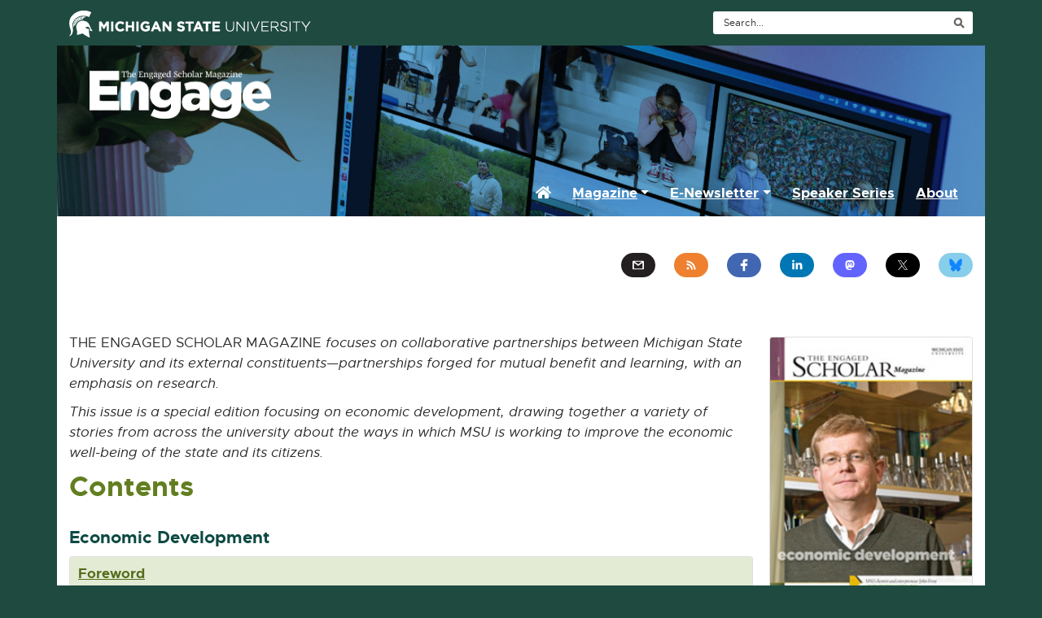

--- FILE ---
content_type: text/html; charset=utf-8
request_url: https://engagedscholar.msu.edu/magazine/volume06/
body_size: 7570
content:


<!DOCTYPE html>
<html xmlns="http://www.w3.org/1999/xhtml" lang="en" xml:lang="en">
<head><script type="text/javascript" src="//ajax.googleapis.com/ajax/libs/jquery/1.7.1/jquery.min.js"></script><meta http-equiv="Content-Type" content="text/html; charset=utf-8" /><meta http-equiv="Content-Language" content="en" /><meta http-equiv="X-UA-Compatible" content="IE=Edge" /><meta name="keywords" content="outreach engagement scholar scholarship community development responsive build capacity building collaborative collaboration michigan state university" /><meta name="author" content="University Outreach and Engagement" /><meta name="viewport" content="width=device-width, initial-scale=1, shrink-to-fit=no" /><link rel="stylesheet" href="https://use.fontawesome.com/releases/v5.3.1/css/all.css" integrity="sha384-mzrmE5qonljUremFsqc01SB46JvROS7bZs3IO2EmfFsd15uHvIt+Y8vEf7N7fWAU" crossorigin="anonymous" /><link rel="stylesheet" href="https://use.fontawesome.com/releases/v5.5.0/css/all.css" integrity="sha384-B4dIYHKNBt8Bc12p+WXckhzcICo0wtJAoU8YZTY5qE0Id1GSseTk6S+L3BlXeVIU" crossorigin="anonymous" />
    <script src="https://kit.fontawesome.com/4e12d6f61d.js" crossorigin="anonymous"></script>

    <title>
	The Engaged Scholar Magazine - The Engaged Scholar Magazine - Volume 6 - Home page
</title><link rel="stylesheet" href="/Content/bootstrap.min.css" media="all" />
        <link rel="stylesheet" type="text/css" href="/css/compiled.css?v=2026-01-26T14:30:46Z" media="all" />
    <link rel="stylesheet" type="text/css" href="/Content/LinkDecorators/LinkDecorators.css" media="all" /><link rel="icon" type="image/x-icon" href="/images/favicon.ico" />
    
    <script type="text/javascript" src="/js/dialog.js"></script>
    
    <!-- Google tag (gtag.js) -->
    <script async src="https://www.googletagmanager.com/gtag/js?id=G-CZGLQ85RNT"></script>
    <script>
        window.dataLayer = window.dataLayer || [];
        function gtag() { dataLayer.push(arguments); }
        gtag('js', new Date());
        gtag('config', 'G-CZGLQ85RNT');
    </script>
    <script type="text/javascript" src="//ajax.googleapis.com/ajax/libs/jqueryui/1.8.16/jquery-ui.min.js"></script><link rel="canonical" href="https://engagedscholar.msu.edu/magazine/volume06/default.aspx" /><meta name="description" content="The Engaged Scholar Web site describes a family of initiatives—magazine, e-newsletter, speaker series—that focus on collaborative partnerships between MSU and its external constituents.  These are partnerships forged for mutual benefit and learning, with an emphasis on research." /><link rel="image_src" href="https://engagedscholar.msu.edu/magazine/volume06/images/cover-L.jpg" /><meta property="og:type" content="article" /><meta property="og:description" content="The Engaged Scholar Web site describes a family of initiatives—magazine, e-newsletter, speaker series—that focus on collaborative partnerships between MSU and its external constituents.  These are partnerships forged for mutual benefit and learning, with an emphasis on research." /><meta property="og:image" content="https://engagedscholar.msu.edu/magazine/volume06/images/cover-L.jpg" /><meta property="og:url" content="https://engagedscholar.msu.edu/magazine/volume06/default.aspx" /><meta property="og:site_name" content="The Engaged Scholar Magazine" /></head>

<body class="the-engaged-scholar-magazine-volume-6-home-page magazine magazine-home">

<script src="https://code.jquery.com/jquery-3.3.1.min.js"></script>
<script src="https://cdnjs.cloudflare.com/ajax/libs/popper.js/1.14.0/umd/popper.min.js"></script>
<script src="https://stackpath.bootstrapcdn.com/bootstrap/4.1.0/js/bootstrap.min.js"></script>
<script src="/Scripts/jquery.link-decorators.js"></script>

<div class="sr-only">
<h2>Skip Navigation</h2>
    <ul>
        <li><a href="#main">Skip to the content</a></li>
        <li><a href="#MSUwrapper">Skip to the footer</a></li>
    </ul>
</div>

<div class="container clearfix">

<header class="MSUwrapper d-print-none" id="MSUheader" aria-label="Michigan State University Banner and Search" role="banner">
<div class="row">
    <div class="col-12 col-sm-6" id="MSUmasthead">
            <a href="https://www.msu.edu">
			    <img class="img-fluid d-print-none" alt="Michigan State University masthead graphic" src="/images/masthead-helmet-white.png" />
                <img class="img-fluid d-none" alt="Michigan State University masthead graphic" src="/images/masthead-helmet-green.png" />
		    </a>
    </div>
    <div class="col-12 col-sm-6 white-fill d-print-none" id="MSUSearchTool" role="search" aria-label="Search">
            <div id="search-tool-box" >
                <form action="//u.search.msu.edu/index.php" method="get">
                    <input type="hidden" name="client" value="The Engaged Scholar" />
			        <input type="hidden" name="sitesearch" value="engagedscholar.msu.edu" />
				    <input type="hidden" name="analytics" value="G-CZGLQ85RNT" />			
				    <label class="hide" for="q">Search Tool </label>
				    <input id="q" name="q" placeholder="Search..." accesskey="4" />
				    <input id="btn_search" type="submit" value="search button" />
			    </form>
		    </div> 
    </div>
</div>


<div class="row">
    <div id="topbanner" class="col-12">
        <div id="es-banner">
            <a href="/default.aspx" title="The Engaged Scholar Home Page">
                <img src="/images/logos/magazine-logo-2022.png" alt="The Engaged Scholar Home Page" class="d-print-none" /></a>
            <img src="/images/logos/magazine-logo-bw-2022.png" alt="" class="d-none d-print-block" />
        </div>
    </div>
</div>

</header>

<main role="main">
    <form name="aspnetForm" method="post" action="./" id="aspnetForm" role="presentation">
<div>
<input type="hidden" name="__VIEWSTATE" id="__VIEWSTATE" value="/wEPDwULLTEwMDUyNjYzMjhkZMCNrmMfTWIYoMm1o+qMSv77lJcg" />
</div>

<div>

	<input type="hidden" name="__VIEWSTATEGENERATOR" id="__VIEWSTATEGENERATOR" value="74206160" />
</div>
        <div id="topnav-container" class="row d-print-none">
            <div id="topnav" class="col-12 d-print-none">
                
                <nav role="navigation" aria-label="Main navigation" class="navbar navbar-expand-md">
	                <h2 class="sr-only">Main navigation</h2>
                    <button class="navbar-toggler" type="button" data-toggle="collapse" data-target="#navbarSupportedContent" aria-controls="navbarSupportedContent" aria-expanded="false" aria-label="Toggle navigation">
                        <span class="navbar-toggler-icon"><i class="fas fa-bars"></i> Menu</span>
                    </button>
                    <div class="collapse navbar-collapse" id="navbarSupportedContent">
                        <ul class="navbar-nav">
                            <li class="nav-item"><a class="nav-link" title="Home" href="/Default.aspx" accesskey="1"><span class="sr-only">Home</span> <i class="fa fa-home"></i></a></li>
                            <li class="nav-item dropdown"><a class="nav-link dropdown-toggle" data-target="#mag-content" title="Magazine" href="#" data-toggle="dropdown" role="button" aria-haspopup="true" aria-expanded="false">Magazine</a>
                                <div class="dropdown-menu" id="mag-content">
                                    <a href="/magazine/current/" title="Current Magazine Issue">Current Issue</a>
                                    <a href="/magazine/Archive.aspx" title="Archived Magazine Volumes">Archived Volumes</a>
                                </div>
                            </li>
                            <li class="nav-item dropdown"><a class="nav-link dropdown-toggle" data-target="#enews-content" title="E-Newsletter" href="#" data-toggle="dropdown" role="button" aria-haspopup="true" aria-expanded="false">E-Newsletter</a>
                                <div class="dropdown-menu" id="enews-content">
                                    <a title="Current E-Newsletter Issue" href="/enewsletter/current/">Current Issue</a>
                                    <a title="Archived E-Newsletter Volumes" href="/enewsletter/Archive.aspx">Archived Volumes</a>
                                    <a title="Announcements and Events" href="/enewsletter/events.aspx">Announcements and Events</a>
                                </div>
                            </li>
                            <li class="nav-item"><a class="nav-link" title="Speaker Series" href="/Speaker/Default.aspx">Speaker Series</a></li>
                            <li class="nav-item"><a class="nav-link" title="About the Engaged Scholar" href="/About.aspx">About</a></li>
                        </ul>
                    </div>
                </nav>
            </div>
        </div>

        <div class="white clearfix">
        <div class="row pt-md-5" id="main">
            
              


<div class="col-12 volume06">

<div class="row issue">
    <div class="col-12">
        
<div class="subscribe d-print-none">
    <ul class="list-unstyled list-inline">
        <li class="list-unstyled list-inline-item"><a class="btn email2" href="/enewsletter/subscription.aspx"><img alt="Subscribe to our publications" src="/Content/icons/subscribe.svg" /></a></li>
        <li class="list-unstyled list-inline-item"><a class="btn rss" href="/enewsletter/rss.xml"><img alt="Add the RSS feed" src="/Content/icons/rss.svg" /></a></li>
	    <li class="list-unstyled list-inline-item"><a class="btn facebook" href="https://www.facebook.com/sharer/sharer.php?u=https://engagedscholar.msu.edu/magazine/volume06/default.aspx" title="Share this story on Facebook - opens in new window"><img alt="Share this on Facebook" src="/Content/icons/facebook.svg" /></a></li>
	    <li class="list-unstyled list-inline-item"><a class="btn linked-in" href="https://www.linkedin.com/shareArticle?mini=true&url=https://engagedscholar.msu.edu/magazine/volume06/default.aspx" title="Share this story on LinkedIn - opens in new window"><img alt="Share this on LinkedIn" src="/Content/icons/linked-in.svg" /></a></li>
        <li class="list-unstyled list-inline-item"><a class="btn mastodon" href="https://mastodonshare.com/?url=https://engagedscholar.msu.edu/magazine/volume06/default.aspx" title="Share this on Mastodon - opens in new window"><img alt="Share this on Mastodon" src="/Content/icons/mastodon.svg" /></a></li>
	    <li class="list-unstyled list-inline-item"><a class="btn twitter" href="https://twitter.com/intent/tweet?url=https://engagedscholar.msu.edu/magazine/volume06/default.aspx&hashtags=#engagedscholar" title="Tweet this on Twitter - opens in new window"><img alt="Share this on Twitter" src="/Content/icons/x-twitter.svg" /></a></li>
        <li class="list-unstyled list-inline-item"><a class="btn bluesky" href="https://bsky.app/intent/compose?text=https://engagedscholar.msu.edu/magazine/volume06/default.aspx" title="Share this on Bluesky - opens in new window"><img alt="Share this on Bluesky" src="/Content/icons/bluesky.svg" /></a></li>
</ul>
</div>
<script type="text/javascript">
    $(document).on('click', 'a.btn.facebook', function (e) {
        ga('send', {
            hitType: 'social',
            socialNetwork: 'Facebook',
            socialAction: 'share',
            socialTarget: 'https://engagedscholar.msu.edu/magazine/volume06/default.aspx'
        });
    });
    $(document).on('click', 'a.btn.linked-in', function (e) {
        ga('send', {
            hitType: 'social',
            socialNetwork: 'LinkedIn',
            socialAction: 'share',
            socialTarget: 'https://engagedscholar.msu.edu/magazine/volume06/default.aspx'
        });
    });
    $(document).on('click', 'a.btn.twitter', function(e) {
        ga('send', {
            hitType: 'social',
            socialNetwork: 'Twitter',
            socialAction: 'tweet',
            socialTarget: 'https://engagedscholar.msu.edu/magazine/volume06/default.aspx'
        });
    });
    $(document).on('click', 'a.btn.mastodon', function (e) {
        ga('send', {
            hitType: 'social',
            socialNetwork: 'Mastodon',
            socialAction: 'share',
            socialTarget: 'https://engagedscholar.msu.edu/magazine/volume06/default.aspx'
        });
    });
    $(document).on('click', 'a.btn.bluesky', function (e) {
        ga('send', {
            hitType: 'social',
            socialNetwork: 'Bluesky',
            socialAction: 'share',
            socialTarget: 'https://engagedscholar.msu.edu/magazine/volume06/default.aspx'
        });
    });
</script>
    </div>
</div>


<article>
<p class="sr-only"><a href="/magazine/archive.aspx">View Archived Volumes</a></p>

<div class="card fright card-width">
<p><a href="documents/EngagedScholarWEB2011.pdf" title="View the Full PDF"><img src="images/cover-L-edited.jpg" alt="The Engaged Scholar Magazine Cover - Volume 6 - Link to Full PDF version" class="card-img-top img-fluid" /></a></p>
<div class="card-body" aria-hidden="true">
<p><a href="documents/EngagedScholarWEB2011.pdf">Volume 6, 2011</a></p>
<p>(You may need to download the free <a href="http://www.adobe.com/products/acrobat/readermain.html" title="Download Adobe Reader">Adobe Reader</a> to view the PDF file)</p>
<p><strong>For a print copy, please contact:</strong> <a href="mailto:engage@msu.edu" title="Contact University Outreach and Engagement for a print copy of the issue">engage@msu.edu</a></p>
</div>
</div>

<p>THE ENGAGED SCHOLAR MAGAZINE <em>focuses on collaborative partnerships between Michigan State University and its external constituents&#8212;partnerships forged for mutual benefit and learning, with an emphasis on research.</em></p>
<p><em>This issue is a special edition focusing on economic development, drawing together a variety of stories from across the university about the ways in which MSU is working to improve the economic well-being of the state and its citizens.</em></p>

<h1>Contents</h1>

<h2>Economic Development</h2>

<div id="contents" role="navigation" class="card">
    <ul>
        <li><a href="foreword.aspx" title="Foreword">Foreword</a></li>
        <li><a href="morrison.aspx" title="Strategic Doing">Strategic Doing</a></li>
        <li><h2>MSU Infrastructure to Support Economic Development</h2>
            <ul>
                <li><a href="msubc.aspx" title="ARTICLE:  Innovating and Incubating:  MSU Business-CONNECT">Innovating and Incubating:  MSU Business-CONNECT</a></li>
			    <li><a href="gewolb.aspx" title="ARTICLE:  Entrepreneurship Grant Funds Noninvasive Baby Reflux Monitor">Entrepreneurship Grant Funds Noninvasive Baby Reflux Monitor</a></li>
			    <li><a href="hasemann.aspx" title="ARTICLE:  Transferring Technologies and Inventions to the Marketplace:  MSU Technologies">Transferring Technologies and Inventions to the Marketplace:  MSU Technologies</a></li>
			    <li><a href="devito.aspx" title="ARTICLE:  New Position Aims to Commercialize FRIB, Other MSU Technologies">New Position Aims to Commercialize FRIB, Other MSU Technologies</a></li>
			    <li><a href="mason.aspx" title="ARTICLE:  Building Inter-University Collaborations:  The University Research Corridor">Building Inter-University Collaborations:  The University Research Corridor</a></li>
			    <li><a href="frost.aspx" title="ARTICLE:  MSU Chemists Research, Develop, and Deploy Green Technology">MSU Chemists Research, Develop, and Deploy Green Technology</a></li>
			    <li><a href="ttrcc.aspx" title="ARTICLE:  Transforming Transportation Research Corridor Consortium">Transforming Transportation Research Corridor Consortium</a></li>
			    <li><a href="cced.aspx" title="ARTICLE:  Strengthening Leadership for Sustainable Economies:  The Center for Community and Economic Development">Strengthening Leadership for Sustainable Economies:  The Center for Community and Economic Development</a></li>
            </ul>
        </li>
        <li><h2>Agriculture and Agribusiness</h2>
            <ul>
			    <li><a href="msupc.aspx" title="ARTICLE:  MSU Product Center Assists Michigan's Agriculture and Food Industries">MSU Product Center Assists Michigan's Agriculture and Food Industries</a></li>
			    <li><a href="pistis.aspx" title="ARTICLE:  Marketing Effort Helps Great Lakes Whitefish Make a Comeback">Marketing Effort Helps Great Lakes Whitefish Make a Comeback</a></li>
			    <li><a href="kalchik.aspx" title="ARTICLE:  Light of Day Organics Grows Business with Help from MSU Product Center">Light of Day Organics Grows Business with Help from MSU Product Center</a></li>
            </ul>
        </li>
        <li><h2>Arts and Cultural Assets</h2>
            <ul>
			    <li><a href="rush.aspx" title="ARTICLE:  The Eli and Edythe Broad Art Museum at Michigan State University">The Eli and Edythe Broad Art Museum at Michigan State University</a></li>
			    <li><a href="dewhurst.aspx" title="ARTICLE:  MSU Cultural Engagement Council Represents Best of Campus Cultural Resources">MSU Cultural Engagement Council Represents Best of Campus Cultural Resources</a></li>
			    <li><a href="macdowell.aspx" title="ARTICLE:  Great Lakes Folk Festival">Great Lakes Folk Festival</a></li>
            </ul>
        </li>
        <li><h2>Bioeconomy and Energy Alternatives</h2>
            <ul>
			    <li><a href="min.aspx" title="ARTICLE:  Switchgrass May Replace Non-Renewable Fossil Fuels">Switchgrass May Replace Non-Renewable Fossil Fuels</a></li>
			    <li><a href="peterson.aspx" title="ARTICLE:  Michigan Holds Strong Potential to Lead the Bioeconomy">Michigan Holds Strong Potential to Lead the Bioeconomy</a></li>
			    <li><a href="gage.aspx" title="ARTICLE:  Innovative Research Network Helps Fuel Michigan's Bioeconomy">Innovative Research Network Helps Fuel Michigan's Bioeconomy</a></li>
            </ul>
        </li>
        <li><h2>Business Development</h2>
            <ul>
			    <li><a href="lenway.aspx" title="ARTICLE:  New Directions for MSU's Business School:  Engaged, Global, Sustainable, Entrepreneurial">New Directions for MSU's Business School:  Engaged, Global, Sustainable, Entrepreneurial</a></li>
			    <li><a href="fluck.aspx" title="ARTICLE:  Advancing High-Tech and Biotech Entrepreneurship, Venture Capital, and Private Equity Investments in Michigan">Advancing High-Tech and Biotech Entrepreneurship, Venture Capital, and Private Equity Investments in Michigan</a></li>
			    <li><a href="narasimhan.aspx" title="ARTICLE:  Transforming Companies to Meet the Challenge of Change:  The Executive Summit">Transforming Companies to Meet the Challenge of Change:  The Executive Summit</a></li>
            </ul>
        </li>
        <li><h2>Community Economic Development</h2>
            <ul>
			    <li><a href="brown.aspx" title="ARTICLE:  Ready for College, Ready for Work, Ready for Life:  The Capital Area Birth to Work Framework">Ready for College, Ready for Work, Ready for Life:  The Capital Area Birth to Work Framework</a></li>
			    <li><a href="coon.aspx" title="ARTICLE:  I Know MI Numbers">I Know MI Numbers</a></li>
			    <li><a href="wyckoff.aspx" title="ARTICLE:  Greater Lansing Next Initiative Galvanizes Regional Development Efforts">Greater Lansing Next Initiative Galvanizes Regional Development Efforts</a></li>
			    <li><a href="witter.aspx" title="ARTICLE:  MSU's Land Policy Institute Develops Strategies for Regional Growth">MSU's Land Policy Institute Develops Strategies for Regional Growth</a></li>
                <li><a href="communitybuilders.aspx" title="Foreword">MSU Salutes Capital Area Community Builders</a></li>
            </ul>
        </li>
        <li><h2>Health Care, Medical Education, and Research</h2>
            <ul>
			    <li><a href="msumed.aspx" title="ARTICLE:  MSU's Medical Colleges Leverage Local Capacity to Meet Statewide Needs">MSU's Medical Colleges Leverage Local Capacity to Meet Statewide Needs</a></li>
			    <li><a href="bailie.aspx" title="ARTICLE:  In Vivo Facility Links MSU to Industry">In Vivo Facility Links MSU to Industry</a></li>
            </ul>
        </li>
        <li><h2>Knowledge Economy</h2>
            <ul>
			    <li><a href="demaagd.aspx" title="ARTICLE:  $12 Million Statewide Project Increases Broadband Services, Access, and Education">$12 Million Statewide Project Increases Broadband Services, Access, and Education</a></li>
			    <li><a href="mcgill.aspx" title="ARTICLE:  Capital Area IT Council Develops Skills for Local IT Professionals">Capital Area IT Council Develops Skills for Local IT Professionals</a></li>
            </ul>
        </li>
        <li><h2>Outreach and Engagement at MSU</h2>
            <ul>
			    <li><a href="birbeck.aspx" title="ARTICLE:  Zambia Epilepsy Care Team Receives MSU OSCP and Regional Outreach Awards">Zambia Epilepsy Care Team Receives MSU OSCP and Regional Outreach Awards</a></li>
			    <li><a href="newsnotes.aspx" title="ARTICLE:  News and Notes">News and Notes</a></li>
			    <li><a href="oemi.aspx" title="ARTICLE:  SNAPSHOT: Outreach and Engagement at Michigan State University, 2010">SNAPSHOT: Outreach and Engagement at Michigan State University, 2010</a></li>
            </ul>
        </li>
    </ul>	
</div>

</article>



<div class="row">
<div class="col-12 subscribe2">
<p>Like this Magazine?<br class="d-block d-md-none" /><a href="/magazine/subscription.aspx">Join our mailing list <i class="far fa-envelope"></i></a></p>
</div>
</div>

</div>

        </div>
        </div>
        <button type="submit" class="d-none">Submit</button>
    </form>
</main>

<div class="uoe-footer uoe-footer-dark row">
        <div class="col-12">
            <p class="text-center">
                <span class="d-inline-block" style="font-size: 85%; margin-bottom: -8px;">A publication of</span>

                <a href="https://engage.msu.edu" class="d-inline-block external" data-bs-title="MSU Outreach and Engagement home page - opens in new window" data-bs-toggle="tooltip" data-bs-html="true" data-bs-placement="bottom" target="_blank" data-bs-original-title="External link &amp;ndash; opens in new window">
                    <i class="icon" aria-hidden="true" style="position: relative; top: 4px; margin-left: 4px; display: inline-block; rotate: 1.5deg;">
                        <svg xmlns="http://www.w3.org/2000/svg" height="20" viewBox="0 0 20.7 24"> <path fill="currentColor" d="M7.7,9.6l-1.7-2c-.4.3-.5.5-.7.8l2,1.6s.4-.4.4-.4ZM8.7,9.1l-1.3-2.3c-.5.2-.8.5-1,.6l1.7,2.1s.5-.3.5-.3ZM4.4,9.8l2.2,1.1s.3-.4.4-.4l-2-1.5c-.2.3-.4.6-.5.9ZM7,6c3.4-2,7.5-1.8,10.6-.4.6-1.3,1.9-4,1.9-4C11.2-2.8,2.9,2.6,1,7c-2.1,4.9,0,8.8.3,10.4.7,4-1.1,4.9-1.3,5.2,1.1,0,1.8-.9,2.4-1.8.4-.8.7-1.8.7-2.7.3-1.8-.5-3.7-.5-5.5.2-2.7,2-5.1,4.3-6.5ZM11.5,5.4v2.9s.2,0,.2,0c0-.1.1-1.1,1-1.9.9-.8,2.2-.7,2.2-.7-1.2-.4-2.5-.4-3.4-.3ZM3.7,11.3l2.2.4c0-.2.1-.3.2-.5l-2.2-.8c-.1.3-.2.7-.3.9ZM9.7,8.6l-.7-2.6c-.4.1-1,.4-1.1.4l1.2,2.4c.6-.2.6-.2.6-.2ZM3.5,14.8s.2-1,.8-1.6c.5-.5,1.1-.6,1.4-.6,0,0,.1-.4,0-.4l-2.1-.3c-.2,1.2-.2,2.3,0,2.9ZM17.9,13c-.8-1.9-2.4-3.2-4.5-3.6-1.1-.3-2.3-.2-3.4.1-1.6.6-2.6,1.7-3.3,3.2-1.1,2.6.5,4.5.5,6.6,0,.8-.4,2.3-.3,2.3,2.1-.3,3.4-.9,5.2-1.3,1.2,1.1,5.3,3.5,6.2,3.6,0,0-1-3.6-.8-7.6-1,.2-2.4-.3-3.2-1.1,1-1.5,4.8-1.3,4.3,2.7,0,0,2.2.4,2.2.4-1.4-1.7-2-3.4-2.8-5.4ZM10.8,8.4v-2.9s-.6.1-1.1.3l.6,2.7s.6-.1.6-.1Z"></path></svg>
                    </i>

                    <span class="text-uppercase fw-900">
                        University Outreach and Engagement
                    </span>

                </a>
            </p>
        </div>
    </div>

<footer id="MSUwrapper" class="row light-background pt-3 pb-3" role="contentinfo" aria-labelledby="h2f">
    <div class="col-12 col-md-3">
        <h2 id="h2f" class="sr-only">Footer and Contact Information</h2>
        <section class="fourMSUcolumns" id="standard-footer-MSU-wordmark">
	        <a href="https://www.msu.edu">
                <img class="img-fluid d-print-none float-md-right" alt="Michigan State University Wordmark" src="/images/msu-wordmark-green-221x47.png" />
                <img class="d-none d-print-block" alt="Michigan State University Print Wordmark" src="/images/msu-wordmark-black-221x47.png" />
	        </a>
        </section>
    </div>
    <div class="col-12 col-md-9">
        <section class="twelveMSUcolumns">
		    <div id="standard-footer-site-links">
			    <ul>
				    <li>Call us: <strong>(517) 353-8977</strong></li>
				    <li><a href="/contact.aspx" accesskey="6">Contact Information</a></li>
				    <li><a href="/sitemap.aspx">Site Map</a></li>
				    <li><a href="/privacy.aspx">Privacy Policy</a></li>
				    <li><a href="/accessibility.aspx" accesskey="0">Site Accessibility</a></li>
			    </ul>	
		    </div>
		    <div id="standard-footer-MSU-info">
			    <ul>
				    <li>Call MSU: <span class="msu-phone"><strong>(517) 355-1855</strong></span></li>
				    <li>Visit: <strong><a href="https://msu.edu">msu.edu</a></strong></li>
                    <li><a href="https://civilrights.msu.edu"><strong>Notice of Nondiscrimination</strong></a></li>
			    </ul>
			    <ul>
				    <li class="spartans-will">Spartans Will.</li>
				    <li>&#169; Michigan State University</li>
			    </ul>
		    </div>
        </section>
    </div>
</footer>

</div>


<script type="text/javascript">
    var goodLink = function (info) {
        // Decorate document link with file size and type
        $(this).append("<span class='ol'>" + info.EXT + ": " + info.formattedSize + "</span>")
    };

    var badLink = function () {
        // Decorate missing link with warning
        $(this).append(" <i class='fa fa-exclamation-triangle'></i>")
            .append("<span class='ol bg-danger'>This file is missing</span>")
            .addClass("missing");
    };

    $(document).ready(function () {
        $("main, footer").find("a:pathContains(/documents/)")
            .openNewWindow()
            .addClass("document")
            .decorate(goodLink, badLink)
            .not(":has(img)")
            .addExtensionClass();
        $("main, footer").find("a:pathContains(/files/)")
            .openNewWindow()
            .addClass("document")
            .decorate(goodLink, badLink)
            .not(":has(img)")
            .addExtensionClass();
        $("main, footer").find("a:external")
            .addClass("external")
            .each(function (link) { $(this).append("<span class='ol'>External link - opens in new window</span>") })
            .openNewWindow();
        $("main a:email, #footer a:email")
            .addClass("email")
            .each(function (link) { $(this).append("<span class='ol'>E-Mail</span>") })
            .openNewWindow();

        // Track document downloads via GA
        $(document).on('click', 'a.document', function (e) {
            var filename = decodeURIComponent(this.href.split('/').pop());
            ga('send', {
                hitType: 'event',
                eventCategory: 'Documents',
                eventAction: 'download',
                eventLabel: filename
            });
            return true;
        });

        // Track external link clicks
        $(document).on('click', 'a.external', function (e) {
            // Combine link text and URL. Remove external link annotation added above.
            var link = $(this).clone();
            link.find("span.ol").remove();
            var label = link.text() + '\n' + link[0].href;
            ga('send', {
                hitType: 'event',
                eventCategory: 'Navigation',
                eventAction: 'external click',
                eventLabel: label
            });
            return true;
        });

    });

</script>
<script type="text/javascript" src="/_Incapsula_Resource?SWJIYLWA=719d34d31c8e3a6e6fffd425f7e032f3&ns=1&cb=1761837724" async></script></body>
</html>


--- FILE ---
content_type: text/css
request_url: https://engagedscholar.msu.edu/css/compiled.css?v=2026-01-26T14:30:46Z
body_size: 16224
content:
@import url("https://engage.msu.edu/cdn/fonts/metropolis/metropolis.css");
@import url("https://engage.msu.edu/cdn/fonts/metropolis/uoe-metropolis.css");
.bg {
  background: none; }

.bg2 {
  background: #d2dbd8; }

.lt-ie9 .normalize, .old-ie .normalize {
  font-weight: normal !important;
  font-style: normal !important; }

.bg {
  background: none; }

.bg2 {
  background: #d2dbd8; }

.navbar {
  width: 100%;
  padding: 0 15px; }
  .navbar ul.navbar-nav {
    list-style: none;
    margin: 0;
    justify-content: flex-end;
    width: 100%;
    padding: 8px 0; }
    @media (min-width: 768px) and (max-width: 992px) {
      .navbar ul.navbar-nav {
        justify-content: center; } }
    .navbar ul.navbar-nav li.nav-item {
      margin: 0;
      padding: 0 10px 0 0;
      display: inline-block;
      position: relative;
      list-style: none; }
      .navbar ul.navbar-nav li.nav-item a.nav-link {
        color: #405115; }
        .navbar ul.navbar-nav li.nav-item a.nav-link:hover, .navbar ul.navbar-nav li.nav-item a.nav-link:focus {
          outline: 2px dashed #ffffff !important; }
        @media (max-width: 768px) {
          .navbar ul.navbar-nav li.nav-item a.nav-link {
            width: 100%;
            border-radius: 0;
            text-align: center; } }
      .navbar ul.navbar-nav li.nav-item div.dropdown-menu {
        padding: 0;
        margin: 0; }
        .navbar ul.navbar-nav li.nav-item div.dropdown-menu a {
          padding: 8px;
          width: 300px;
          display: block;
          background: #18453B;
          color: #ffffff;
          border-bottom: 1px solid #ffffff; }
          .navbar ul.navbar-nav li.nav-item div.dropdown-menu a:hover, .navbar ul.navbar-nav li.nav-item div.dropdown-menu a:focus {
            outline: 5px dashed #627E20; }
          @media (max-width: 768px) {
            .navbar ul.navbar-nav li.nav-item div.dropdown-menu a {
              width: 100%;
              border-radius: 0;
              text-align: center; } }
        .navbar ul.navbar-nav li.nav-item div.dropdown-menu a:last-child {
          border-bottom: none; }

@media (max-width: 768px) {
  i.fas.fa-bars {
    padding-top: 4px; }
  button.navbar-toggler {
    width: 100%;
    text-align: center;
    background: #c1c1c1;
    margin-bottom: 10px; }
    button.navbar-toggler .navbar-toggler-icon {
      display: inline;
      max-width: 300px; } }

/* Top Navigation */
#topnav {
  border-top: 2px solid #627E20;
  border-bottom: 2px solid #627E20;
  background: #E4EBD4;
  color: #1F4A40;
  z-index: 1001; }

/* Sub-navigations for new mag */
.subnav {
  border-top: 1px dashed #18453b;
  padding-top: 20px;
  margin-top: 20px; }
  .subnav h2 {
    font-size: 1.1em;
    color: #000000;
    margin-bottom: 12px; }
  .subnav ul {
    list-style: none;
    margin: 0;
    padding: 0; }
    .subnav ul li {
      display: inline-block;
      list-style: none;
      margin: 0 0 16px 0;
      line-height: 1rem;
      padding: 0 12px 0 8px;
      border-right: 1px solid #18453b; }
      @media (max-width: 768px) {
        .subnav ul li {
          border-right: none;
          margin-bottom: 16px;
          list-style: disc; } }
      .subnav ul li a {
        display: block; }
      .subnav ul li:last-child {
        border: none; }

.bg {
  background: none; }

.bg2 {
  background: #d2dbd8; }

/* #Set Page Width ================================================== */
.MSUwrapper {
  width: 100%;
  margin: 0 auto;
  clear: both; }

/* You may have to adjust the max-width and min-width to fit the width of your site. 
If the margin is set differently for your site, fix the margin here to reflect that. */
/* #MSU Masthead ================================================== */
#MSUmasthead img {
  margin-top: 12px; }
  @media (max-width: 992px) {
    #MSUmasthead img {
      margin: 12px auto 0 auto; } }
  #MSUmasthead img:hover, #MSUmasthead img:focus {
    outline: 2px dashed #ffffff !important; }

/* Search Tool */
#MSUSearchTool {
  margin-top: 14px; }
  #MSUSearchTool form .hide {
    position: absolute;
    left: -9999px; }
  #MSUSearchTool #search-tool-box {
    background: transparent;
    height: 28px;
    width: 319px;
    float: right; }
  #MSUSearchTool #btn_search {
    height: 28px;
    width: 34px;
    cursor: pointer;
    outline: 0px none;
    border-width: 1px;
    border-style: solid;
    border-color: #ffffff;
    border-left: 0;
    border-radius: 0px 3px 3px 0;
    margin: 0 auto;
    text-indent: -9999px;
    text-transform: capitalize;
    background: #ffffff url(Images/icon-search.svg) no-repeat center;
    background-size: 50%;
    float: right; }
    #MSUSearchTool #btn_search:hover, #MSUSearchTool #btn_search:focus {
      -moz-box-shadow: inset 0 0px 60px rgba(0, 0, 0, 0.3);
      -webkit-box-shadow: inset 0 0px 60px rgba(0, 0, 0, 0.3);
      box-shadow: inset 0 0px 60px rgba(0, 0, 0, 0.3);
      outline: 2px dashed #ffffff;
      outline-offset: 0; }
  #MSUSearchTool input#q {
    width: 285px;
    background-color: #ffffff;
    border-width: 1px;
    border-style: solid;
    border-color: #ffffff;
    border-right: 0;
    border-radius: 3px 0px 0px 3px;
    color: #ffffff !important;
    font-size: 12px;
    font-weight: normal;
    float: left;
    height: 28px;
    outline: none;
    padding-left: 12px;
    padding-top: 0px;
    /* Mozilla Firefox 19+ */
    /* Internet Explorer 10+ */
    /* Mozilla Firefox 4 to 18 */ }
    @media (max-width: 768px) {
      #MSUSearchTool input#q {
        width: 240px;
        margin: 0 auto; } }
    #MSUSearchTool input#q:hover, #MSUSearchTool input#q:focus {
      outline: 2px dashed #ffffff;
      outline-offset: 0; }
    #MSUSearchTool input#q::placeholder {
      color: #333 !important; }
    #MSUSearchTool input#q::-webkit-input-placeholder {
      color: #333 !important; }
    #MSUSearchTool input#q::-moz-placeholder {
      color: #333 !important; }
    #MSUSearchTool input#q:-ms-input-placeholder {
      color: #333 !important; }
    #MSUSearchTool input#q:-moz-placeholder {
      color: #333 !important; }

#MSUSearchTool.white-fill #btn_search {
  background: #fff url(/images/icon-search.png) no-repeat center; }

@media (max-width: 768px) {
  #MSUSearchTool {
    margin: 14px auto; }
  #MSUSearchTool #search-tool-box {
    width: auto; }
  input#btn_search {
    display: none; } }

.bg {
  background: none; }

.bg2 {
  background: #d2dbd8; }

*, html {
  margin: 0;
  padding: 0; }

body {
  background: #1F4A40 repeat;
  color: #292929;
  padding: 0 0 40px 0;
  margin: 0;
  font-size: 16px; }

/* Base Styles */
form, input, textarea, select {
  margin: 0;
  padding: 0; }

img {
  margin: 0;
  padding: 0;
  display: block;
  border: 0; }

.clear {
  clear: both; }

.none {
  display: none; }

.bold {
  font-weight: bold; }

.text-large {
  font-size: 200%; }

.float-sm-left {
  float: left !important; }

.rounded {
  border-radius: 1rem !important; }

i.glyphicon {
  font-family: 'Glyphicons Halflings' !important;
  font-weight: 400 !important; }

a, a:link {
  color: #627E20;
  font-weight: bold;
  text-decoration: underline; }

a:visited {
  color: #627E20;
  font-weight: bold; }

a:hover, a:active, a:focus {
  color: #D15C16;
  font-weight: bold; }

a:hover, a:focus {
  outline: 2px dashed #000; }

ul.dropdown a:hover, ul.dropdown a:focus {
  outline-color: #fff; }

section#MSUheader a:hover, section#MSUheader a:focus {
  outline: 0px dashed #000; }

section#MSUheader a:hover img, section#MSUheader a:focus img {
  outline: 2px dashed #fff; }

section#MSUheader #search-tool-box input#q:hover, section#MSUheader #search-tool-box input#q:focus {
  outline: 2px dashed #000; }

section#MSUheader #search-tool-box input#btn_search:hover, section#MSUheader #search-tool-box input#btn_search:focus {
  outline: 2px dashed #000; }

footer a:hover, footer a:focus {
  outline: 0px dashed #000; }

footer a:hover img, footer a:focus img {
  outline: 2px dashed #000; }

footer #standard-footer-site-links a:hover, footer #standard-footer-site-links a:focus {
  outline: 2px dashed #000; }

footer #standard-footer-MSU-info a:hover, footer #standard-footer-MSU-info a:focus {
  outline: 2px dashed #000; }

.print-banner {
  min-height: 100px;
  margin-bottom: 20px; }

li.currentNode a:link, li.currentNode a:visited {
  color: #414B56;
  text-decoration: underline; }

/* Header styles */
h1, h2, h3, h4, h5, h6 {
  display: block;
  text-align: left;
  margin: 0;
  position: relative;
  font-weight: bold; }

h1 {
  font-size: 1.5em;
  padding: 0 0 10px 0; }

h2 {
  font-size: 1.25em;
  padding: 0 0 10px 0;
  color: #0d4a43; }

h3 {
  font-size: 1.1em;
  padding: 0 0 10px 0;
  color: #1F4A40; }

h3.resources {
  padding: 0;
  margin: 10px 0 -10px 0; }

h4 {
  font-size: 100%;
  color: #00785e;
  padding: 10px 0 0 0;
  color: #000000; }

h5 {
  font-size: 100%;
  color: #000000;
  padding: 0;
  margin: 0;
  color: #627E20; }

h6 {
  font-size: 100%;
  color: #000000;
  padding: 0 0 10px 0;
  color: #1F4A40; }

h1 a, h2 a, h3 a, h4 a, h5 a, h6 a {
  text-decoration: underline; }
  h1 a span.ol, h2 a span.ol, h3 a span.ol, h4 a span.ol, h5 a span.ol, h6 a span.ol {
    font-size: .8em; }

hr {
  background: #627E20;
  color: #627E20;
  width: 100%;
  clear: both;
  border: 0;
  height: 2px;
  padding: 0;
  margin: 10px auto; }

/* Paragraph Styles */
p.indent {
  padding: 0 20px; }

p.italic {
  font-style: italic; }

p.bold {
  font-weight: bold; }

p.contact {
  margin: -10px auto 10px 20px; }

p.indentboth {
  margin: auto 2.5em; }

blockquote {
  font-style: italic;
  margin: 0 40px 10px 40px;
  line-height: 20px; }
  @media (max-width: 992px) {
    blockquote {
      margin-left: 15px;
      margin-right: 15px; } }

p {
  text-align: left;
  padding: 0 0 10px 0;
  margin: 0;
  line-height: 1.5em; }

strong span {
  font-size: 1.3em; }

a.center {
  text-align: center;
  display: inline-block; }

.center {
  text-align: center; }

.relative {
  position: relative; }

.absolute {
  position: absolute; }

.enews ul, .enews ol {
  overflow: hidden; }

/* Lists */
ul {
  list-style: none;
  margin: 0 0 0 10px;
  padding: 10px 0 10px 10px;
  position: relative;
  line-height: 1rem; }
  ul li {
    list-style: disc;
    margin: 0 0 0 10px;
    padding: 0 0 10px 10px;
    line-height: 20px;
    list-style-position: outside;
    position: relative;
    display: list-item; }
    ul li ul {
      list-style: none;
      margin: 0 0 0 10px;
      padding: 10px 0 10px 10px; }
      ul li ul li {
        list-style: circle;
        margin: 0 0 0 10px;
        padding: 0 0 10px 10px; }
        ul li ul li ul {
          list-style: none;
          margin: 0 0 0 10px;
          padding: 10px 0 10px 10px; }
          ul li ul li ul li {
            list-style: square;
            margin: 0 0 0 10px;
            padding: 0 0 10px 10px; }
            ul li ul li ul li ul {
              list-style: none;
              margin: 0 0 0 10px;
              padding: 10px 0 10px 10px; }
              ul li ul li ul li ul li {
                list-style: circle;
                margin: 0 0 0 10px;
                padding: 0 0 10px 10px; }

ol {
  list-style: none;
  margin: 0 0 0 10px;
  padding: 10px 0 10px 10px;
  position: relative;
  line-height: 1rem; }
  ol li {
    list-style: decimal;
    margin: 0 0 0 10px;
    padding: 0 0 10px 10px;
    line-height: 20px;
    list-style-position: outside;
    display: list-item; }
    ol li ol {
      list-style: none;
      margin: 0 0 0 10px;
      padding: 10px 0 10px 10px; }
      ol li ol li {
        list-style: lower-alpha;
        margin: 0 0 0 10px;
        padding: 0 0 10px 10px; }
        ol li ol li ol {
          list-style: none;
          margin: 0 0 0 10px;
          padding: 10px 0 10px 10px; }
          ol li ol li ol li {
            list-style: decimal;
            margin: 0 0 0 10px;
            padding: 0 0 10px 10px; }
            ol li ol li ol li ol {
              list-style: none;
              margin: 0 0 0 10px;
              padding: 10px 0 10px 10px; }
              ol li ol li ol li ol li {
                list-style: lower-alpha;
                margin: 0 0 0 10px;
                padding: 0 0 10px 10px; }

/* DUE TO LEFT COLUMN */
ul.extra-spacing, ol.extra-spacing {
  list-style: none;
  margin: 0 0 0 20px;
  padding: 10px 0 10px 20px;
  overflow: hidden; }

dl {
  margin: 0 20px 10px 20px; }

dt {
  font-weight: 700;
  clear: left;
  float: left;
  overflow: hidden;
  text-align: right;
  text-overflow: ellipsis;
  white-space: nowrap;
  width: 160px; }

dd {
  display: table;
  padding-left: 20px; }

legend {
  font-size: 1em; }

/* Abbreviations Keyboard Accessible */
abbr:focus:after {
  content: attr(title);
  position: absolute !important;
  margin-top: 1.5em !important;
  margin-left: -2em !important;
  left: auto !important;
  top: auto !important;
  width: auto;
  background-color: #ffbbff;
  color: #000000;
  padding: 2px;
  border: 1px solid #000000;
  font-size: 1em;
  text-indent: 0; }

abbr:after {
  content: " (" attr(title) ")";
  position: fixed;
  top: -1000px;
  left: -1000px;
  font-size: 1px;
  text-indent: 0;
  border: 0; }

@media print {
  abbr:after {
    content: " (" attr(title) ")";
    position: relative;
    font-size: 1em;
    color: #000000;
    left: auto;
    top: auto; } }

/* Background Stretch fix */
.clearfix:after {
  content: ".";
  display: block;
  height: 0;
  clear: both;
  visibility: hidden; }

/* Hides from IE-mac \*/
* html .clearfix {
  height: 1%; }

/* End hide from IE-mac */
a.btn {
  background: #5f7d47;
  color: #fff;
  border-radius: 32px;
  padding: 8px 16px;
  display: inline-block;
  text-decoration: none; }

a.btn:hover, a.btn:active, a.btn:focus {
  background: #324523;
  color: #fff; }

/* Miscellaenous */
.hide, .print {
  position: absolute;
  left: -1000em;
  width: 20em; }

form {
  margin: 0;
  padding: 0;
  page-break-before: avoid; }

.printclear {
  visibility: hidden;
  position: absolute;
  left: -999em;
  height: 0;
  width: 0; }

.currPage {
  color: #1F4A40;
  background: #E4EBD4;
  height: auto;
  padding: 0;
  margin: 0; }

.fleft {
  float: left;
  margin: 5px 10px 5px 0;
  z-index: 200;
  position: relative; }

.fleft2 {
  float: left;
  margin: 5px 0px 0px 0;
  z-index: 200;
  position: relative; }

.fleft3 {
  float: left;
  margin: 3px 10px 3px 0;
  z-index: 200;
  position: relative; }

.zindex {
  z-index: 200; }

.fright {
  float: right;
  margin: 5px 0 5px 10px; }

@media (max-width: 768px) {
  .fleft, .fright {
    float: none;
    margin-bottom: 20px; }
  .fright {
    margin-left: 0; }
  body.Home .fleft {
    float: left;
    margin-bottom: 20px; }
  body.Home .fright {
    float: right;
    margin-bottom: 20px; } }

.btn.twitter {
  background: #000000;
  color: #fff; }

.btn.facebook {
  background: #4267b2;
  color: #fff; }

.btn.linked-in {
  background: #0077B5;
  color: #fff; }

.btn.instagram {
  background: #3f729b;
  color: #fff; }

.btn.email2 {
  background: #231F20;
  color: #fff; }

.btn.rss {
  background: #ee802f;
  color: #fff; }

.btn.mastodon {
  background: #6364ff;
  color: #fff; }

.btn.bluesky {
  background: #87CEEB;
  color: #fff; }

code {
  border: 1px solid #999;
  display: block;
  padding: 20px;
  margin: 0 0 10px 0; }

.subscribe ul, .subscribe ol {
  overflow: initial !important; }

.subscribe a.btn {
  padding: .375rem .75rem; }

.subscribe img {
  width: 16px;
  height: 16px; }

@media (max-width: 992px) {
  .subscribe {
    position: relative !important;
    top: auto !important;
    right: auto !important;
    padding: 8px 0;
    background: #1F4A40;
    height: auto !important;
    margin-left: -15px;
    margin-right: -15px; }
    .subscribe ul {
      float: none;
      text-align: center;
      margin: 0;
      padding: 0;
      list-style: none; }
      .subscribe ul li {
        list-style: none;
        float: none;
        margin: 0;
        padding: 0; } }

.subscribe a.btn:hover, .subscribe a.btn:focus {
  outline: 2px dashed #fff; }

/* Validation errors on Contact page */
.validation {
  color: Red; }

/* Unstyled List - Can be deprecated with boostrap */
ol.nolist, ul.nolist {
  list-style: none;
  margin: 0 0 10px 0;
  padding: 0; }
  ol.nolist li, ul.nolist li {
    list-style: none;
    margin: 10px 0 0 0;
    padding: 0; }
    ol.nolist li ul, ul.nolist li ul {
      list-style: none;
      margin: 0;
      padding: 0;
      font-size: 100%; }
      ol.nolist li ul li, ul.nolist li ul li {
        list-style: none;
        margin: 0;
        padding: 0;
        font-size: 100%; }
  ol.nolist li.name, ul.nolist li.name {
    font-weight: bold;
    margin-top: 20px; }

ul.nolist.space li {
  margin: 0 0 10px 0 !important; }

ul.nolist.nospace li {
  margin: 0; }

.speakerlist {
  margin-bottom: 20px; }
  .speakerlist ul li {
    margin: 0; }

.embed-responsive {
  margin-bottom: 20px; }

.btn.btn-primary.document {
  padding-right: 12px !important;
  background-image: none !important; }

.btn.btn-primary:hover, .btn.btn-primary:focus {
  background: #18453B; }

/* Site Map */
ul li.AspNet-TreeView-Root {
  margin-top: 10px;
  list-style: disc; }

ul li.AspNet-TreeView-Leaf {
  margin-left: 20px;
  line-height: 2em;
  list-style: circle; }

ul li.AspNet-TreeView-Parent {
  margin-left: 20px;
  line-height: 2em;
  list-style: square; }

ul li.AspNet-TreeView-Parent ul {
  margin: 0;
  padding: 0;
  line-height: 2em; }

/* Citations Citations Citations */
div#story ol#citationlist {
  font-size: 90%;
  margin: 0;
  border-top: 2px solid #1F4A40;
  padding: 10px 40px; }

div#story ol#citationlist li {
  font-size: 100%; }

a em {
  font-weight: 700 !important; }

/* Miscellaneous */
.green {
  color: #336633; }

.AspNet-RadioButtonList ul {
  list-style: none; }
  .AspNet-RadioButtonList ul li.AspNet-RadioButtonList-Item {
    list-style: none; }
    .AspNet-RadioButtonList ul li.AspNet-RadioButtonList-Item input {
      margin-right: 10px; }

input[type='submit'] {
  margin-top: 10px;
  background: #5f7d47;
  padding: 12px !important;
  color: #fff;
  border-radius: 4px;
  padding: 8px;
  display: inline-block;
  text-decoration: none;
  box-shadow: none;
  border: 1px solid #627E20; }
  input[type='submit']:focus, input[type='submit']:hover {
    outline: 2px dashed #000;
    background: #324523; }

/* Contact Form */
.contactform ul {
  list-style: none;
  margin: 0 0 20px 0;
  padding: 0; }
  .contactform ul li {
    list-style: none;
    margin: 0 0 10px 0;
    padding: 0;
    line-height: 2.0em; }
    .contactform ul li label {
      float: left;
      width: 300px;
      clear: left;
      padding: 0;
      vertical-align: middle; }

body.contact-us input[type="text"], body.contact-us textarea, body.contact-us .g-recaptcha {
  width: 100%; }

body.contact-us textarea {
  background: #ffffff;
  color: #333 !important; }

.g-recaptcha {
  overflow: scroll; }

.fas.fa-asterisk {
  color: #EB0000; }

article {
  margin-top: 10px; }

/* Basic Table Treatment */
table.basic {
  margin: 0 0 10px 0; }

table.basic, table.basic th, table.basic tr, table.basic td {
  border: 1px solid #ccc;
  border-collapse: collapse; }

table.basic th {
  background: #1F4A40;
  color: #fff; }

table.basic td {
  vertical-align: top; }

table.basic td, table.basic th {
  padding: 5px;
  width: 50%; }

/* Standout Box */
.standout {
  border: 1px solid #1F4A40;
  background: #E4EBD4;
  margin: 15px 0;
  padding: 5px; }

.standout h2 {
  margin: 0;
  padding: 0; }

.standout p {
  background: #E4EBD4;
  margin: 0 0 10px 0;
  padding: 0; }

.margin-btn {
  margin-bottom: 20px; }

.margin-top {
  margin-top: 20px; }

a.btn.btn-primary {
  padding-right: 12px !important;
  border-color: #627E20; }

main a span.ol {
  color: #000000; }

div.aside.vol14 {
  float: right;
  width: 300px;
  border-top: 1px solid #627E20;
  border-bottom: 1px solid #627E20;
  padding: 20px;
  margin: 0 20px 40px 40px; }
  div.aside.vol14 ul {
    margin: 0 0 20px 20px;
    padding: 0; }
  div.aside.vol14 h2 {
    font-size: 1em; }

div.aside {
  overflow-wrap: break-word;
  border: 1px solid #627E20;
  padding: 20px;
  margin: 0; }
  div.aside ul {
    margin: 0 0 20px 0;
    padding: 0; }
    div.aside ul li {
      list-style-position: outside;
      margin-left: 20px; }
  div.aside h2 {
    font-size: 1em; }

.aside-width1 {
  width: 300px; }

.aside-width2 {
  width: 360px; }

.aside-width3 {
  width: 420px; }

@media (max-width: 992px) {
  .aside-width1, .aside-width2, .aside-width3 {
    width: auto; } }

section#PageOverview-Container div.card {
  border: none;
  padding: 0;
  margin: 20px 0 0 0; }
  section#PageOverview-Container div.card ul {
    margin: 0 0 20px 0;
    padding: 0; }
  section#PageOverview-Container div.card h2 {
    font-size: 1em; }

section#PageOverview-Container div.card.max-height-example .card-body {
  max-height: 200px;
  overflow: scroll; }

.card-header .collapsed .fa {
  transform: rotate(90deg); }

.alert h2 {
  color: #721c24; }

.card p:first-child a {
  outline: none;
  position: relative; }
  .card p:first-child a img:hover, .card p:first-child a img:focus {
    outline: 2px dashed #000; }
  .card p:first-child a span.ol {
    left: 90%;
    bottom: 10%;
    right: auto;
    float: none; }

.card div.card-body a:hover, .card div.card-body a:focus {
  outline: 2px dashed #000; }

.bg {
  background: none; }

.bg2 {
  background: #d2dbd8; }

/* Footer */
footer {
  border-top: 1px solid #ddd;
  background: #fff;
  clear: both;
  border-bottom: 1px solid #728055;
  -webkit-font-smoothing: antialiased;
  -moz-osx-font-smoothing: grayscale; }
  footer .fourMSUcolumns {
    position: relative;
    padding: 0;
    margin-right: 0; }
    footer .fourMSUcolumns img {
      margin-top: 13px;
      display: block; }
  @media (max-width: 768px) {
    footer img {
      width: auto;
      margin: 0 auto;
      display: block !important; } }
  @media (min-width: 768px) and (max-width: 992px) {
    footer img {
      width: 100%; } }
  footer .twelveMSUcolumns {
    position: relative;
    margin: 5px 0px 0px 0px;
    padding: 0; }
  footer #standard-footer-site-links ul {
    margin: 0 0 10px 0;
    padding: 0;
    border-bottom: 1px dotted #808080;
    clear: right; }
    footer #standard-footer-site-links ul li {
      display: inline-block;
      padding: 0 0 0 16px;
      margin: 8px 16px 8px 0;
      border-left: 1px solid #808080;
      font-size: 14px; }
      footer #standard-footer-site-links ul li:first-child {
        border-left: none;
        padding-left: 0; }

@media (max-width: 768px) {
  footer #standard-footer-site-links, footer #standard-footer-MSU-info {
    text-align: center; } }

footer #standard-footer-MSU-info {
  margin-top: -4px;
  padding-top: 0px;
  clear: right; }
  footer #standard-footer-MSU-info ul {
    margin: 0;
    padding: 0;
    font-size: 1em;
    line-height: 1rem; }
    footer #standard-footer-MSU-info ul li {
      display: inline-block;
      border-right: 1px solid #999;
      padding: 0 12px 0 0;
      margin: 8px 12px 8px 0;
      font-size: 1em; }
      footer #standard-footer-MSU-info ul li:first-child {
        padding-left: 0; }
      footer #standard-footer-MSU-info ul li:last-child {
        border-right: none; }
  footer #standard-footer-MSU-info ul li.spartans-will {
    text-transform: uppercase;
    font-weight: 600; }

footer.light-background #standard-footer-MSU-info {
  color: #18453B; }
  footer.light-background #standard-footer-MSU-info a, footer.light-background #standard-footer-MSU-info .msu-phone {
    color: #4c7e00; }

.uoe-footer {
  background-color: #ffffff;
  padding: 30px 20px 25px 20px !important; }

.uoe-footer-dark {
  background-color: #18453B;
  background-image: url(/images/uoe-footer-bg.jpg);
  background-position: 50%;
  background-repeat: no-repeat;
  background-size: cover;
  color: #ffffff; }
  .uoe-footer-dark p {
    margin-top: 0;
    margin-bottom: 0;
    font-size: 14px; }
  .uoe-footer-dark a {
    color: #ffffff;
    text-decoration: none;
    font-weight: 800; }
    .uoe-footer-dark a:hover, .uoe-footer-dark a:focus {
      outline: 3px solid #89d861;
      outline-offset: 2px;
      color: #ffffff; }

.bg {
  background: none; }

.bg2 {
  background: #d2dbd8; }

/* Floating Boxes */
.date {
  margin: 10px 0 0 0;
  font-weight: bold;
  font-size: 100%;
  color: #1F4A40;
  padding: 10px 0 0 0; }

.title {
  font-weight: bold;
  color: #000000;
  font-size: 125%; }

/* New Floating Box Code */
.floatbox {
  background: #E4EBD4;
  color: #4c5a63;
  /*border: 1px solid $dkgreen;*/
  border-radius: 4px;
  height: auto;
  z-index: 50;
  position: relative;
  margin: 15px 25px 14px 25px;
  font-weight: 400; }
  .floatbox figcaption {
    font-size: .8em; }
  .floatbox a {
    color: #556D1C !important; }
  .floatbox a.btn {
    color: #fff !important; }

@media (max-width: 768px) {
  .floatbox {
    margin: 15px 0 !important; } }

.floatbox img {
  width: 100%;
  padding-right: 0;
  padding-bottom: 5px; }

.floatbox-bg {
  background: #E4EBD4; }

.floatboxmargin10 {
  margin-top: 10px;
  margin-bottom: 10px; }

.floatboxmargin20 {
  margin-top: 20px;
  margin-bottom: 20px; }

.floatbox2 {
  color: #714e68;
  height: auto;
  z-index: 50;
  position: relative;
  margin: 15px 25px 14px 25px;
  font-weight: 400; }

.floatbox h2, .floatbox h3, .floatbox h4 {
  color: #000000; }

.floatbox p {
  background: none; }

.floatbox p:last-child {
  padding: 0; }

.floatbox.flint p:last-child {
  padding: 10px; }

.space p:last-child {
  padding: 10px; }

.floatboxw1, .floatbox.floatboxw1 hr {
  width: 230px; }

.floatboxw2, .floatbox.floatboxw2 hr {
  width: 150px; }

.floatboxw3, .floatbox.floatboxw3 hr {
  width: 176px; }

.floatboxw4, .floatbox.floatboxw4 hr {
  width: 240px; }

.floatboxw5, .floatbox.floatboxw5 hr {
  width: 360px; }

.floatboxw6, .floatbox.floatboxw6 hr {
  width: 450px; }

.floatboxw7, .floatbox.floatboxw7 hr {
  width: 400px; }

.floatboxw8, .floatbox.floatboxw8 hr {
  width: 245px; }

.floatboxw9, .floatbox.floatboxw9 hr {
  width: 210px; }

.floatboxw10, .floatbox.floatboxw10 hr {
  width: 260px; }

.floatboxw11, .floatbox.floatboxw11 hr {
  width: 310px; }

.floatboxw12, .floatbox.floatboxw12 hr {
  width: 500px; }

.floatboxw13, .floatbox.floatboxw13 hr {
  width: 600px; }

.floatboxw14, .floatbox.floatboxw14 hr {
  width: 320px; }

.floatboxminheight {
  min-height: 300px; }

/* Padding */
.floatboxpadding1 {
  padding: 1px; }

.floatboxpadding2 {
  padding: 2px; }

.floatboxpadding5 {
  padding: 5px; }

.floatboxpadding10 {
  padding: 10px; }

.floatboxpadding15 {
  padding: 15px; }

.floatboxpadding20 {
  padding: 20px; }

.floatboxinnerpaddingleft {
  padding-left: 169px; }

.floatbox.author p:first-child {
  font-size: 1.3em; }

.floatbox.author p:last-child {
  padding-left: 20px; }

.floatbox.block p:last-child {
  padding-left: 10px; }

/* Inner Paragraph Padding */
.floatboxinnerpadding1 p {
  padding: 1px; }

.floatboxinnerpadding2 p {
  padding: 2px; }

.floatboxinnerpadding5 p {
  padding: 5px; }

.floatboxinnerpadding10 p {
  padding: 10px; }

.floatboxinnerpadding15 p {
  padding: 15px; }

.floatbox.fleft {
  margin: 15px 25px 15px 0 !important; }

.floatbox.fright {
  margin: 15px 0 15px 25px !important; }

p.caption {
  color: #714e68;
  font-weight: bold;
  margin: 10px 0 0 0;
  font-size: .75em;
  padding-bottom: 0; }

p.caption.center {
  text-align: center; }

.zindexfix {
  z-index: 999;
  position: relative; }

.floatboxf18 {
  font-size: 18px; }

.floatboxf20 {
  font-size: 20px; }

/* Pull Quotes - volume 15 addition */
.pullquote {
  background: #ffffff;
  font-size: 1.25em;
  border: none;
  font-family: Georgia;
  font-weight: bold; }
  @media (min-width: 500px) and (max-width: 992px) {
    .pullquote {
      border-bottom: 1px dashed #c1c1c1 !important;
      width: auto !important; }
      .pullquote p {
        width: auto !important; }
      .pullquote img {
        float: left;
        margin-right: 10px; } }
  .pullquote p:first-child, .pullquote img + p {
    color: #97216b;
    padding: 0;
    line-height: 1.35em;
    font-weight: bold;
    margin: 0 0 20px 0; }
  .pullquote div.floatboxauthor p {
    color: #000000;
    font-size: .8em;
    font-weight: normal; }
    .pullquote div.floatboxauthor p strong {
      font-weight: bold; }

.fleft.pullquote p:first-child, .fleft.pullquote img + p {
  text-align: left;
  margin-right: 10px; }

.fleft.pullquote div.floatboxauthor p {
  text-align: left;
  margin-right: 10px; }

.fright.pullquote p:first-child, .fright.pullquote img + p {
  text-align: right;
  margin-left: 10px; }

.fright.pullquote div.floatboxauthor p {
  text-align: right;
  margin-left: 10px; }

/* RESET */
.nocaption {
  background: none;
  border: none;
  border-radius: initial;
  padding: 0; }

.nomargin {
  margin: 0 0 20px 0 !important; }

.floatbox.notopmargin {
  margin-top: 0 !important; }

.notopmargin {
  margin-top: 0 !important; }

img.center {
  margin: 0 auto; }

/* Floating Image Elements 2.0 */
.volume1size1 {
  width: 235px;
  min-height: 200px; }

.volume1size2 {
  width: 300px;
  min-height: 250px; }

.volume1size3 {
  width: 170px;
  min-height: 250px; }

.volume1size4 {
  width: 400px;
  min-height: 150px; }

.volume1size5 {
  width: 215px;
  min-height: 150px; }

.volume2size1 {
  width: 180px;
  min-height: 150px; }

.volume2size2 {
  width: 125px;
  min-height: 170px;
  margin: 10px 0 0 0; }

.volume2size3 {
  width: 235px;
  min-height: 180px; }

.volume3size1 {
  width: 180px;
  min-height: 150px; }

.volume3size2 {
  width: 155px;
  min-height: 210px; }

.volume3size3 {
  width: 200px;
  min-height: 150px; }

.volume3size4 {
  width: 325px;
  min-height: 150px; }

.volume3size5 {
  width: 100px;
  min-height: 100px; }

.volume4size1 {
  width: 260px;
  min-height: 210px; }

.volume4size2 {
  width: 450px;
  min-height: 380px; }

.volume4size3 {
  width: 300px;
  min-height: 220px; }

.volume5size1 {
  width: 720px; }

.volume5size2 {
  width: 450px; }

.volume6size1 {
  width: 180px;
  min-height: 130px; }

.volume10size1 {
  width: 380px;
  min-height: 150px; }

.volume10size2 {
  width: 270px;
  min-height: 210px; }

.volume10size3 {
  width: 135px;
  min-height: 175px; }

.volume8size3 {
  width: 250px;
  min-height: 210px; }

.volume9size1 {
  width: 240px;
  min-height: 240px; }

.volume9size2 {
  width: 365px;
  min-height: 150px; }

.autosize {
  width: auto; }

.imgfloatcaption {
  background: none;
  font-weight: bold;
  font-size: 80%;
  text-align: left;
  padding-top: 0px;
  color: #D15C16; }

/* New Floating Stories */
.floatstoriesheader {
  margin: 0;
  padding: 0;
  height: auto; }

.floatstories {
  margin: 0 0 0 45px;
  padding: 0;
  height: auto; }

@media (max-width: 768px) {
  .floatbox.fright, .floatbox.fleft {
    margin: 0 0 10px 0 !important;
    float: none; }
  .floatbox {
    width: 100% !important; } }

@media (max-width: 480px) {
  .floatbox.fright, .floatbox.fleft {
    margin: 0 0 10px 0 !important;
    float: none; }
  .floatbox {
    width: 100% !important; } }

.ltgreen {
  background: #eff3e5;
  margin-bottom: 20px; }

div.douglas {
  padding: 20px; }

.dual-photo {
  background: #E4EBD4;
  border: 1px solid #b8cb8e; }

.interesting {
  background: #E4EBD4;
  margin: 0; }
  .interesting div {
    padding: 0; }
  .interesting p {
    font-size: 1.0em;
    line-height: 1.2em !important; }
    @media (min-width: 992px) {
      .interesting p {
        font-size: 1.25em;
        line-height: 1.5em !important; } }
    @media (min-width: 1200px) {
      .interesting p {
        font-size: 1.3em;
        line-height: 1.6em !important; } }

@media (min-width: 500px) {
  .expose {
    width: 180px !important;
    float: left;
    margin: 10px 20px 20px 10px; } }

@media (min-width: 768px) {
  .expose {
    border-radius: 8px; } }

.meetteam {
  background: #E4EBD4;
  margin: 20px -15px;
  padding: 20px 15px; }
  @media (min-width: 768px) {
    .meetteam {
      margin: 20px -35px; } }
  .meetteam h2 {
    text-transform: uppercase; }
  .meetteam img {
    border-radius: 4px; }
  .meetteam p {
    padding-top: 5px;
    font-size: .9em;
    line-height: 1.2em !important; }

.bg {
  background: none; }

.bg2 {
  background: #d2dbd8; }

/* Cards */
.card ul {
  margin: 0;
  padding: 0;
  list-style: none; }

.card.fleft {
  margin-right: 20px;
  margin-bottom: 20px; }

.card.fright {
  margin-left: 20px;
  margin-bottom: 20px; }

.card-group {
  margin: 0 0 10px 0; }

.card-width {
  width: 250px; }

.card-width2 {
  width: 180px; }

.card-width3 {
  width: 450px; }

.card-width4 {
  width: 380px; }

.card-width5 {
  width: 570px; }

.card-width6 {
  width: 400px; }

.card-width7 {
  width: 300px; }

.card-width8 {
  width: 200px; }

.card-width9 {
  width: 525px; }

.card-width10 {
  width: 150px; }

.card-width11 {
  width: 260px; }

.card-credit {
  background-color: rgba(204, 204, 204, 0.8);
  color: #1F4A40;
  font-weight: bold;
  padding: 5px;
  font-size: 12px; }
  .card-credit p {
    margin: 0;
    padding: 0; }
    .card-credit p a {
      color: #1F4A40; }

@media (max-width: 992px) {
  .card-width, .card-width2, .card-width3, .card-width4, .card-width5, .card-width6, .card-width7, .card-width8 {
    max-width: 325px; } }

@media (min-width: 992px) and (max-width: 1200px) {
  .card-width, .card-width2, .card-width3, .card-width4, .card-width5, .card-width6, .card-width7, .card-width8 {
    max-width: 350px; } }

@media (max-width: 768px) {
  .card-width, .card-width2, .card-width3, .card-width4, .card-width5, .card-width6, .card-width7, .card-width8 {
    width: auto;
    max-width: initial; }
  .card.fleft {
    margin-right: 0;
    margin-top: 20px; }
  .card.fright {
    margin-left: 0;
    margin-top: 20px; } }

.card-body {
  font-size: .8em; }

.lve-card {
  border: none !important;
  background-color: transparent !important;
  border-radius: 0 !important; }
  .lve-card img {
    border: none !important;
    border-radius: 0 !important; }
  .lve-card .card-body {
    color: #58585a; }

.bg {
  background: none; }

.bg2 {
  background: #d2dbd8; }

.extras {
  padding-top: 40px;
  padding-bottom: 40px;
  margin-top: 40px;
  background: #ebf4fb; }
  .extras h1 {
    border-bottom: 1px solid #000000; }
  .extras ul.list-unstyled {
    margin: 0;
    padding: 0;
    list-style: none; }
    .extras ul.list-unstyled li {
      margin: 0 0 20px 0;
      padding: 0;
      list-style: none; }
      .extras ul.list-unstyled li a {
        color: #000000; }

body.magazine #topnav-container, body.enewsletter #topnav-container, body.speaker #topnav-container, body.home #topnav-container {
  margin-top: -55px; }

body.magazine #topnav, body.enewsletter #topnav, body.speaker #topnav, body.home #topnav {
  border-top: none !important;
  border-bottom: none !important;
  background: none !important;
  color: #ffffff;
  z-index: 1001; }
  body.magazine #topnav a, body.magazine #topnav a:link, body.magazine #topnav a:visited, body.enewsletter #topnav a, body.enewsletter #topnav a:link, body.enewsletter #topnav a:visited, body.speaker #topnav a, body.speaker #topnav a:link, body.speaker #topnav a:visited, body.home #topnav a, body.home #topnav a:link, body.home #topnav a:visited {
    color: #fff; }

body.magazine-home h2 a {
  color: #000000; }

body.magazine-home article {
  margin-top: 38px; }

body.magazine-home h1 {
  color: #627E20;
  font-size: 2em;
  margin-bottom: 20px; }

body.magazine-home .right-col {
  border-left: 1px solid #000000;
  font-size: .9em; }

body.magazine-home .article-list div {
  padding-bottom: 10px; }
  body.magazine-home .article-list div img {
    margin-bottom: 15px; }
  body.magazine-home .article-list div h2 {
    font-size: 1em;
    margin-bottom: 15px; }
  body.magazine-home .article-list div a {
    text-decoration: none; }
    body.magazine-home .article-list div a:hover, body.magazine-home .article-list div a:focus {
      text-decoration: underline; }

.volume13 .issue {
  background-image: url(/magazine/volume13/images/header1140.jpg);
  background-position: top right;
  min-height: 180px;
  background-size: cover;
  padding-top: 10px !important; }
  @media (max-width: 768px) {
    .volume13 .issue {
      background-image: url(/magazine/volume13/images/header540.jpg); } }
  .volume13 .issue #date a, .volume13 .issue #volume a {
    color: #ffffff; }
    .volume13 .issue #date a:hover, .volume13 .issue #date a:focus, .volume13 .issue #volume a:hover, .volume13 .issue #volume a:focus {
      outline-color: #ffffff; }

.volume14 .issue {
  background-image: url(/magazine/volume14/images/volume14_banner_1140.jpg);
  background-position: top right;
  min-height: 180px;
  background-size: cover;
  padding-top: 10px !important; }
  @media (max-width: 768px) {
    .volume14 .issue {
      background-image: url(/magazine/volume14/images/volume14_banner_540.jpg); } }
  .volume14 .issue #date a, .volume14 .issue #volume a {
    color: #ffffff; }
    .volume14 .issue #date a:hover, .volume14 .issue #date a:focus, .volume14 .issue #volume a:hover, .volume14 .issue #volume a:focus {
      outline-color: #ffffff; }

.volume15 .issue {
  background-color: #fff !important;
  background-image: none !important; }
  .volume15 .issue #date a:hover, .volume15 .issue #date a:focus, .volume15 .issue #volume a:hover, .volume15 .issue #volume a:focus {
    outline-color: #000000; }

@media (max-width: 768px) {
  ul#date {
    margin: 0 auto; } }

ul#date li {
  display: inline-block;
  border-right: 1px solid #18453b;
  margin-left: 0;
  padding-right: 12px; }
  ul#date li:last-child {
    border-right: none; }

.mag-gallery {
  list-style: none;
  display: grid;
  grid-template-columns: 235px 235px 235px 235px;
  grid-gap: 10px;
  margin: 0 auto;
  padding: 0; }
  @media (max-width: 1200px) {
    .mag-gallery {
      grid-template-columns: 235px 235px 235px; } }
  @media (max-width: 735px) {
    .mag-gallery {
      grid-template-columns: 235px 235px; } }
  @media (max-width: 450px) {
    .mag-gallery {
      grid-template-columns: 235px; } }
  .mag-gallery li {
    list-style: none;
    text-align: center; }
    .mag-gallery li a {
      outline: none; }
    .mag-gallery li a:last-child:focus, .mag-gallery li a:last-child:hover {
      outline: 2px dashed #000; }
    .mag-gallery li img {
      width: 233px;
      height: 299px; }
      .mag-gallery li img:hover, .mag-gallery li img:focus {
        outline: 2px dashed #000; }

body.What h1 {
  display: none; }

body.What h1.actual-title {
  display: block; }

/* Volume 10, Ussue 4*/
.sixe h3 {
  padding-bottom: 0;
  margin-bottom: 0; }

.sixe p {
  padding-top: 0;
  margin-top: 0;
  margin-bottom: 10px;
  padding-left: 0; }

.uoesnapshot {
  float: left;
  margin: 0 0 0 -5px;
  padding: 0;
  width: 695px;
  position: relative;
  display: block; }

.uoesnapshot ul {
  list-style: none;
  margin: 0;
  padding: 0;
  position: relative; }

.uoesnapshot ul li {
  list-style: none;
  margin: 0;
  padding: 3px;
  float: left;
  text-align: left;
  font-weight: bold;
  width: 695px; }

.uoesnapshot ul ul {
  margin: 5px 0 5px 0;
  padding: 0;
  width: 695px; }

.uoesnapshot ul li ul li {
  text-align: left;
  float: left;
  width: 130px;
  font-size: 80%;
  font-weight: normal;
  padding: 0 0 0 10px; }

.uoesnapshot ul li ul li h3 {
  margin: 0;
  padding: 0; }

.uoesnapshot img {
  border: none; }

#tutorioli {
  background: url(../dev/images/uoesnapshot_bg.gif) repeat-y top left; }

/* Volume 6 Only */
.contactsource {
  clear: both;
  border-top: 2px solid #1F4A40;
  margin: 10px 0 0 0;
  padding: 10px 0 0 0;
  position: relative; }

.contactsource ul {
  list-style: none;
  margin: 0 0 10px 0;
  padding: 0; }

.contactsource ul.source li {
  margin-bottom: 10px !important; }

.contactsource ul li {
  display: block;
  margin: 0; }

.contactsource ul li.name {
  font-weight: bold; }

.contactsource ul li.space {
  margin-top: 10px !important; }

/* Community Voices */
div.interview div {
  position: relative; }

div.interview p {
  padding: 0 0 10px 40px; }

div.interview div.floatbox p {
  padding: 0 0 10px 0; }

div.interview acronym {
  position: absolute;
  top: 0;
  left: 0;
  font-weight: bold; }

div.question {
  font-weight: bold; }

div.question acronym {
  color: #799c2b; }

div.answer acronym {
  color: #d05b18; }

/* Scifest Gallery */
.scifestgallery {
  position: relative;
  width: 100%;
  height: 500px; }

.img {
  position: absolute; }

.img1 {
  top: 0;
  left: 272px; }

.img2 {
  top: 0;
  left: 448px; }

.img3 {
  top: 0;
  left: 96px; }

.img4 {
  top: 243px;
  left: 448px; }

.img5 {
  top: 265px;
  left: 96px; }

.img6 {
  top: 234px;
  left: 272px; }

.img7 {
  top: 117px;
  left: 272px; }

.img8 {
  top: 130px;
  left: 0; }

.img9 {
  top: 120px;
  left: 544px; }

.img10 {
  top: 320px;
  left: 245px; }

/* Cit Support Wheel - Custom BG - Volume 10 - Scifest Story */
.cit-support-wheel {
  background: url(/magazine/volume10/images/scfeIconBg-BrightGreen.jpg) top left no-repeat;
  background-size: cover;
  border: 1px solid #17453b;
  border-radius: 4px;
  padding: 15px; }

.cit-support-wheel h2, .cit-support-wheel h3, .cit-support-wheel ul, .cit-support-wheel li {
  color: #fff; }

@media print {
  .cit-support-wheel h2, .cit-support-wheel h3, .cit-support-wheel ul, .cit-support-wheel li {
    color: #000000; } }

/* OEMI */
.oemipurple {
  color: #627E20;
  font-weight: bold; }

/* NEW Mag Contents Section */
#contents ul {
  list-style: none;
  margin: 0;
  padding: 0; }
  #contents ul li {
    list-style: none;
    margin: 0;
    padding: 10px;
    font-weight: bold;
    color: #627E20; }
    #contents ul li span {
      color: #000000; }
    #contents ul li button {
      background: none;
      border: none;
      margin: 10px 0;
      padding: 0;
      text-align: left;
      font-weight: bold; }
    #contents ul li a {
      font-weight: bold;
      color: #627E20; }
    #contents ul li ul {
      list-style: none;
      margin: 10px 0 0 0;
      padding: 0; }
      #contents ul li ul li {
        list-style: disc;
        display: list-item;
        margin: 0 20px;
        padding: 0;
        color: #000000;
        vertical-align: top; }
        #contents ul li ul li a {
          color: #000000;
          display: block;
          margin: 10px 0; }
      #contents ul li ul li:nth-child(odd) {
        background: none; }
  #contents ul li:nth-child(odd) {
    background: #E4EBD4; }
    #contents ul li:nth-child(odd) a {
      color: #556D1C !important; }

/* Volume 13 */
.yoa {
  background: #000;
  color: #fff;
  padding: 20px;
  margin-bottom: 20px; }
  .yoa strong {
    color: yellow; }
  .yoa h2 {
    color: #fff; }

.tagline {
  margin: 20px 0;
  color: #1F4A40;
  font-weight: bold;
  font-size: 1.2em; }

.purple-bg {
  background: url(/magazine/volume13/images/iStock-172412105bw-dk.jpg) top left no-repeat;
  background-size: cover;
  color: #fff; }
  .purple-bg a.link {
    color: #fff; }

.blue-bg {
  background: url(/magazine/volume13/images/iStock-837227934bw-dk.jpg) top left no-repeat;
  background-size: cover;
  color: #fff; }
  .blue-bg a.link {
    color: #fff; }
  .blue-bg h2 {
    color: #fff; }
    .blue-bg h2 span {
      color: orange; }
  .blue-bg h3 {
    color: #bdce52; }

.green-bg {
  background: url(/magazine/volume13/images/IMG_4854-lt.jpg) top left no-repeat;
  background-size: cover;
  padding: 20px 0; }

.orange-bg {
  background: url(/magazine/volume13/images/IMG_4849bw.png) top left no-repeat;
  background-size: cover;
  padding: 20px 0; }

.standout-bg {
  background: #ebf4fb;
  padding: 10px; }
  .standout-bg a {
    color: #5B761E !important; }

.scigallerydet {
  margin-left: 0; }
  .scigallerydet li:first-child {
    margin-left: 0;
    font-weight: bold;
    font-size: 1.2em;
    vertical-align: middle; }
  .scigallerydet .btn.facebook, .scigallerydet .btn.instagram, .scigallerydet .btn.twitter, .scigallerydet .btn.email2, .scigallerydet .btn.web {
    padding-right: 8px !important; }

.dpfli {
  margin-bottom: 20px; }
  .dpfli p {
    margin: 0; }
  .dpfli p.caption {
    text-align: center;
    font-weight: bold;
    font-size: .9em; }

.bg {
  background: none; }

.bg2 {
  background: #d2dbd8; }

.announcements-container {
  background: #21603c;
  padding: 20px 0; }
  @media (min-width: 768px) {
    .announcements-container {
      padding: 20px; } }
  .announcements-container h2 {
    color: #B1D65C;
    font-size: 1.5em; }

@media (max-width: 992px) {
  .announcements {
    padding-top: 0;
    padding-bottom: 0; } }

.announcements a {
  color: #ffffff !important;
  font-weight: bold; }

.announcements p {
  background: none;
  color: #ffffff; }

.announcements-events {
  padding-top: 20px;
  padding-bottom: 0; }
  .announcements-events p {
    text-align: right;
    margin: 0;
    padding: 0; }

#story-content div.aside {
  background: #e6ebd5 !important;
  border: none !important;
  border-radius: 4px;
  margin-bottom: 20px; }
  @media (min-width: 992px) {
    #story-content div.aside {
      margin-right: 20px;
      margin-bottom: 10px; } }
  #story-content div.aside h2 {
    color: #296c3b !important; }
  #story-content div.aside a {
    color: #556D1C !important; }

/* Experimental Enews stories control */
div#latest.floatbox {
  border: 1px dashed #000000;
  background: #E4EBD4; }

div#latest h2 {
  color: #627E20;
  vertical-align: middle; }

div#latest h2 span, div#latest h2 span a {
  font-weight: normal;
  font-size: .8em; }

div#latest a {
  text-decoration: none; }

div#latest a:hover, div#latest a:active, div#latest a:focus {
  text-decoration: underline; }

div#latest ul {
  list-style: none;
  width: 100%;
  margin: 0;
  padding: 0; }

div#latest ul li {
  display: inline-block;
  list-style: none;
  width: 290px;
  margin: 0 10px 0 0;
  padding: 0;
  vertical-align: top; }

div#latest ul li img {
  float: left;
  width: 100px; }

div#latest ul li p {
  margin: 0 0 5px 0;
  padding: 0;
  color: #000000; }

div#latest ul li:last-child {
  margin-right: 0; }

/* Volume 9, Issue 4 eNewsletter */
.award-winner {
  margin-left: 40px; }

table.computational-thinking tbody tr th {
  width: 50%; }

.novel {
  margin-top: 20px; }
  .novel h2 {
    font-size: 1.5em; }

.editors-note {
  background: #fffcd6;
  padding: 20px;
  margin-bottom: 20px; }

.msu-responds {
  padding-top: 20px;
  padding-bottom: 20px;
  background: #e2f4fd; }
  .msu-responds a {
    color: #5B761E !important; }

.lve-responds {
  padding: 0; }
  @media (min-width: 768px) {
    .lve-responds {
      padding: 20px; } }

.floatboxpadding10.novel {
  padding: 0; }
  @media (min-width: 768px) {
    .floatboxpadding10.novel {
      padding: 10px; } }

.uoe-responds {
  padding: 20px; }

#distinguished article {
  clear: both; }

#distinguished hr.clear {
  margin: 20px 0; }

.article-container {
  background: #e0e9f3;
  padding: 10px 0 0 0; }
  @media (min-width: 768px) {
    .article-container {
      padding: 20px; } }
  .article-container h2 {
    color: #627E20;
    font-size: 1.5em; }
  .article-container h3 {
    color: #1F4A40; }
    .article-container h3 a {
      color: #1F4A40;
      text-decoration: underline; }
  .article-container img {
    margin-bottom: 20px; }
  .article-container .articleinfo {
    font-size: .8em; }
  .article-container a {
    color: #292929; }

.highlight {
  background: #e6ebd5;
  padding: 10px;
  margin-bottom: 10px; }

.promo {
  border-radius: 4px;
  border: 1px solid rgba(0, 0, 0, 0.125); }
  .promo p {
    padding: 1.25rem 0;
    font-size: .8em; }

.latimore-gallery {
  background: #d2dbd8;
  border-radius: 4px; }
  .latimore-gallery p {
    font-size: .8em; }
  .latimore-gallery a img {
    border: 1px solid #505553;
    border-radius: 4px; }
    .latimore-gallery a img:hover, .latimore-gallery a img:focus {
      outline: 2px dashed #000000; }

.from-chicken-coops-to-community-gardens-msu-students-village-residents-co-design-projects-in-northern-tanzania h1, .early-intervention-keeps-dairy-cows-healthy-happy-and-productive h1 {
  font-weight: bold; }
  @media (min-width: 768px) {
    .from-chicken-coops-to-community-gardens-msu-students-village-residents-co-design-projects-in-northern-tanzania h1, .early-intervention-keeps-dairy-cows-healthy-happy-and-productive h1 {
      color: #ffffff;
      padding: 20px;
      font-size: 1.25em;
      border-radius: 4px;
      background-position: top left;
      background-repeat: no-repeat; } }
  @media (min-width: 768px) and (max-width: 991px) {
    .from-chicken-coops-to-community-gardens-msu-students-village-residents-co-design-projects-in-northern-tanzania h1, .early-intervention-keeps-dairy-cows-healthy-happy-and-productive h1 {
      padding: 170px 20px 0 20px;
      height: 350px;
      font-size: 2em; } }
  @media (min-width: 992px) {
    .from-chicken-coops-to-community-gardens-msu-students-village-residents-co-design-projects-in-northern-tanzania h1, .early-intervention-keeps-dairy-cows-healthy-happy-and-productive h1 {
      padding: 220px 20px 0 20px;
      height: 350px;
      font-size: 2em; } }
  @media (min-width: 1200px) {
    .from-chicken-coops-to-community-gardens-msu-students-village-residents-co-design-projects-in-northern-tanzania h1, .early-intervention-keeps-dairy-cows-healthy-happy-and-productive h1 {
      padding: 260px 20px 0 20px;
      height: 350px;
      font-size: 2em; } }

@media (min-width: 768px) {
  .from-chicken-coops-to-community-gardens-msu-students-village-residents-co-design-projects-in-northern-tanzania h1 {
    background-image: linear-gradient(transparent, transparent, #000000), url(/enewsletter/volume15/issue3/images/20230808_142919.jpg);
    background-size: cover; }
  .early-intervention-keeps-dairy-cows-healthy-happy-and-productive h1 {
    background-image: linear-gradient(transparent, transparent, #000000), url(/enewsletter/volume15/issue3/images/Dr.Abuelo_3-header4.jpg);
    background-size: cover; } }

.puckett {
  background: #E4EBD4; }

/* Top Containers */
#main {
  background: #fff;
  padding: 0; }
  @media (min-width: 992px) {
    #main {
      padding: 40px 0 0 0; } }

body.sitemap #main, body.about-the-engaged-scholar #main, body.privacy-statement #main, body.site-accessibility #main, body.contact-us #main {
  padding: 40px 0; }

#topnav {
  padding: 0;
  width: 100%; }

#topbanner {
  padding: 0;
  width: 100%;
  margin-top: 10px;
  position: relative;
  background: #627E20; }
  #topbanner #topbannerlt a {
    outline: none; }
    #topbanner #topbannerlt a:focus img, #topbanner #topbannerlt a:hover img {
      outline: 2px dashed #ffffff;
      outline-offset: -2px; }
  #topbanner #es-banner {
    background-image: url(../images/es-header.jpg);
    background-repeat: no-repeat;
    background-size: cover;
    background-position: top left;
    width: 100%;
    height: 210px; }
    @media (min-width: 768px) {
      #topbanner #es-banner {
        height: 210px; } }
    #topbanner #es-banner a {
      outline: none; }
      #topbanner #es-banner a img {
        padding: 20px;
        max-height: 110px;
        margin: 0 auto; }
        @media (max-width: 768px) {
          #topbanner #es-banner a img {
            max-width: 100%; } }
        @media (min-width: 768px) {
          #topbanner #es-banner a img {
            height: 150px;
            margin: 0; } }
        @media (min-width: 768px) {
          #topbanner #es-banner a img {
            padding-left: 40px;
            padding-top: 30px; } }
      #topbanner #es-banner a:focus img, #topbanner #es-banner a:hover img {
        outline: 2px dashed #ffffff;
        outline-offset: -2px; }
  #topbanner a {
    padding: 0;
    margin: 0; }
  #topbanner img {
    padding: 0; }

.tribull img {
  display: inline-block; }

@media (min-width: 768px) and (max-width: 992px) {
  body.Home .col-md-6 {
    flex: 0 0 100%;
    max-width: 100%; } }

.front {
  background: #eff3e5;
  height: 100%; }
  .front h1 {
    font-size: 1.25em;
    color: #18453B; }
    @media (min-width: 768px) {
      .front h1 {
        font-size: 1.8em; } }
  .front a {
    color: #405115; }
  .front p {
    line-height: 1.5em; }
    .front p a.btn {
      margin-bottom: 10px;
      white-space: normal;
      color: #ffffff; }
  @media (max-width: 500px) {
    .front p.fright, .front p.fleft {
      float: none; } }
  .front p.fright a img:hover, .front p.fright a img:focus, .front p.fleft a img:hover, .front p.fleft a img:focus {
    outline: 2px dashed #000; }
  .front img {
    border-radius: 4px;
    -webkit-border-radius: 4px;
    -moz-border-radius: 4px;
    border: 1px solid #ccc; }

/* RSS */
div.subscribe {
  text-align: right; }
  div.subscribe ul {
    padding-top: 0 !important; }
    div.subscribe ul li {
      margin-bottom: 10px; }
  div.subscribe img {
    margin: 0;
    padding: 0; }
  div.subscribe a:hover, div.subscribe a:focus {
    outline: 2px dashed #000000 !important; }

p.handheld {
  display: none; }

/* Story Content Container */
#story {
  padding: 0;
  margin: 0 30px; }

#story ul {
  text-align: left; }

#story h1 {
  clear: right;
  margin: 25px 0 0 0; }

div.indent {
  margin-left: 40px; }

span.indent {
  padding: 0 0 0 20px; }

p.indent2 {
  margin: 0 40px; }

p.nospace {
  margin: 2px 0; }

p.nospace2 {
  margin: 0;
  padding: 0; }

p.title {
  font-weight: bold; }

p.source {
  font-size: 80%;
  margin: 0;
  padding: 0;
  position: relative; }

p.source2 {
  font-size: 80%;
  margin: 0;
  padding: 0; }

.purple {
  color: #714e68; }

span.green {
  color: #577a22; }

.red {
  color: #EB0000; }

.topleft a {
  font-size: 100%; }

.topleft {
  font-size: 80%;
  padding: 0px 0px 0px 5px; }

.small {
  font-size: 80%; }

.smalldesc {
  display: block;
  padding: 0;
  margin: 0;
  text-align: left;
  font-size: 90%;
  position: relative; }

.esdesc {
  border-bottom: 2px solid #1F4A40;
  font: normal 110%; }

.esdesc a, .esdesc a:hover, .esdesc a:visited {
  font: italic normal 100%; }

/* Volume / Issue Content */
#volume {
  text-align: left;
  margin: 0;
  padding: 0;
  font-weight: bold;
  font-size: 1em; }
  #volume a:hover, #volume a:focus {
    outline: 2px dashed #ffffff; }
  @media (max-width: 768px) {
    #volume {
      margin: 0; } }

#date {
  display: inline-block;
  text-align: left;
  margin: 0;
  padding: 0; }
  #date a:hover, #date a:focus {
    outline: 2px dashed #ffffff; }
  @media (max-width: 768px) {
    #date {
      padding: 0; } }

/* First Row Container */
#toprightcontainer {
  padding: 0;
  margin: 0 0 0 5px; }

#tablefirstrow {
  width: 920px;
  padding: 0;
  margin: 0 auto; }

#tablefirstrowhome {
  width: 920px;
  padding: 0;
  margin: 0 auto; }

#firstrow {
  width: 480px;
  height: auto;
  padding: 0;
  margin: 0; }

.fullpdf {
  padding: 5px 0 0 5px; }

#extnav, #extnav a, #extnav a:visited, #extnav a:hover {
  font-style: normal;
  font-weight: bold;
  padding: 0 0 15px 0; }

/* Author Information and Credit - Story Content */
/* Top Story Content */
#authorinfo {
  margin: 10px 0;
  font-weight: normal; }
  #authorinfo ul {
    list-style: none;
    margin: 0 0 20px 0;
    padding: 0; }
    #authorinfo ul li {
      list-style: none;
      margin: 0;
      padding: 0;
      line-height: 1.5em;
      font-size: .9em; }
    #authorinfo ul li.author {
      font-weight: bold; }
    #authorinfo ul li.author2 {
      font-weight: bold;
      margin-top: 10px; }
    #authorinfo ul li.author3 {
      margin-top: 10px; }
    #authorinfo ul li.space {
      margin-top: 10px; }

#authorcredit {
  clear: both;
  background: #d2dbd8;
  padding: 20px;
  margin: 20px 0;
  font-weight: normal;
  font-size: 1em;
  color: #4c5a63;
  border-radius: 4px; }
  #authorcredit a {
    color: #4F651A !important; }
  #authorcredit ul {
    list-style: none;
    margin: 0;
    padding: 0; }
    #authorcredit ul li {
      list-style: none;
      margin: 0;
      padding: 0;
      line-height: 1.5em; }
    #authorcredit ul li.author {
      font-weight: bold; }

.authorinfo ul li.space {
  margin-top: 10px; }

div.bordertop {
  border-top: 2px solid #1F4A40; }

/* Bottom Story Content */
div.article p {
  background: none !important; }

.subscribe2 {
  background: #327BA9;
  margin-top: 20px; }
  .subscribe2 p {
    background: none;
    color: #fff;
    font-weight: bold;
    text-align: center;
    padding: 10px;
    margin: 0; }
    .subscribe2 p a {
      color: #fff; }

/* New OEMI Border Code */
.oemi-border {
  border-top: 1px solid #627E20;
  border-bottom: 1px solid #627E20;
  border-left: 1px solid #627E20;
  margin-bottom: 20px;
  padding: 10px; }

/*body .fa, body .far { font-family: 'Font Awesome 5 Free' !important; font-style: normal !important; }
body .fas { font-family: 'Font Awesome 5 Brands' !important; font-style: normal !important; }*/
.newsleft {
  display: none; }

.enews {
  border: none;
  flex: 100%;
  max-width: 100%; }
  .enews .bg h2 {
    margin: 0;
    padding: 0;
    color: #627E20; }
  .enews .issue {
    padding: 0;
    margin: 20px 0 0 0; }
    @media (min-width: 992px) {
      .enews .issue {
        margin: -10px 0 0 0; } }
    .enews .issue h2 {
      color: #000000;
      padding: 0;
      margin: 0;
      font-size: 1em; }
      .enews .issue h2 a {
        color: #000000; }
        .enews .issue h2 a:hover, .enews .issue h2 a:focus {
          outline: 2px dashed #000000 !important; }
    @media (max-width: 768px) {
      .enews .issue h2 {
        font-size: 1em; } }
  .enews article {
    padding: 20px 0; }
    @media (min-width: 768px) {
      .enews article {
        padding: 20px; } }
  .enews ul.articleinfo {
    list-style: none;
    margin: 0 0 10px 0;
    padding: 0; }
    .enews ul.articleinfo li {
      list-style: none;
      margin: 0;
      padding: 0; }
    .enews ul.articleinfo li.name {
      font-weight: bold; }
    .enews ul.articleinfo li.name2 {
      font-weight: bold;
      margin-top: 10px; }
    .enews ul.articleinfo li.name3 {
      margin-top: 10px; }
    .enews ul.articleinfo li.space {
      margin-top: 10px; }
  .enews .cpfb {
    padding: 10px 0 0 0; }
    @media (min-width: 768px) {
      .enews .cpfb {
        padding: 20px; } }
  .enews .volume11 {
    background: linear-gradient(#1F4A40, #627E20); }
    .enews .volume11 p {
      background: none; }
  .enews .testing {
    display: block; }
  .enews .cp {
    /*background: $ltgreen2;*/
    padding-top: 20px;
    padding-bottom: 20px; }
    .enews .cp hr {
      display: none; }
    .enews .cp p {
      background: none; }
    .enews .cp h2 {
      font-size: 1.5em; }
    .enews .cp a, .enews .cp h2 {
      color: #627E20 !important; }
  .enews .fb {
    /*background: $ltgreen3;*/
    padding-top: 20px;
    padding-bottom: 20px; }
    .enews .fb hr {
      display: none; }
    .enews .fb h2 {
      color: #627E20;
      font-size: 1.5em; }
    .enews .fb p {
      background: none; }
    .enews .fb a:hover span {
      color: #D15C16; }

body.the-infamous-enewsletter-copy-editor-testing-editing-page-for-editing-fanatics-and-wordsmithers div.subscribe, body.the-infamous-enewsletter-copy-editor-testing-editing-page-for-editing-fanatics-and-wordsmithers header, body.the-infamous-enewsletter-copy-editor-testing-editing-page-for-editing-fanatics-and-wordsmithers section.programming, body.the-infamous-enewsletter-copy-editor-testing-editing-page-for-editing-fanatics-and-wordsmithers div.subscribe2, body.the-infamous-enewsletter-copy-editor-testing-editing-page-for-editing-fanatics-and-wordsmithers footer {
  display: none; }

body.the-infamous-enewsletter-copy-editor-testing-editing-page-for-editing-fanatics-and-wordsmithers h1 {
  z-index: 999;
  /*        margin-top: 520px;*/ }

body.the-infamous-enewsletter-copy-editor-testing-editing-page-for-editing-fanatics-and-wordsmithers div.testing-banner {
  position: absolute;
  top: -31px;
  left: 0; }
  body.the-infamous-enewsletter-copy-editor-testing-editing-page-for-editing-fanatics-and-wordsmithers div.testing-banner img {
    width: 1140px; }

.table-secondary, .table-secondary > td, .table-secondary > th {
  background-color: #d6d8db; }
  .table-secondary a, .table-secondary > td a, .table-secondary > th a {
    color: #4F651A !important; }

table.table-dark caption {
  padding-left: 10px;
  color: #848D94 !important; }



--- FILE ---
content_type: text/css
request_url: https://engagedscholar.msu.edu/Content/LinkDecorators/LinkDecorators.css
body_size: 1309
content:
/* Set Icons */
a.ace { background-image: url(icons/file_extension_ace.png); }
a.ai { background-image: url(icons/file_extension_ai.png); }
a.aif { background-image: url(icons/file_extension_aif.png); }
a.aiff { background-image: url(icons/file_extension_aiff.png); }
a.amr { background-image: url(icons/file_extension_amr.png); }
a.asf { background-image: url(icons/file_extension_asf.png); }
a.asx { background-image: url(icons/file_extension_asx.png); }
a.bat { background-image: url(icons/file_extension_bat.png); }
a.bin { background-image: url(icons/file_extension_bin.png); }
/*a.bmp { background-image: url(icons/file_extension_bmp.png); }*/
a.bup { background-image: url(icons/file_extension_bup.png); }
a.cab { background-image: url(icons/file_extension_cab.png); }
a.cbr { background-image: url(icons/file_extension_cbr.png); }
a.cda { background-image: url(icons/file_extension_cda.png); }
a.cdl { background-image: url(icons/file_extension_cdl.png); }
a.cdr { background-image: url(icons/file_extension_cdr.png); }
a.chm { background-image: url(icons/file_extension_chm.png); }
a.dat { background-image: url(icons/file_extension_dat.png); }
a.divx { background-image: url(icons/file_extension_divx.png); }
a.dll { background-image: url(icons/file_extension_dll.png); }
a.dmg { background-image: url(icons/file_extension_dmg.png); }
a.doc, a.docx { background-image: url(icons/file_extension_doc.png); }
a.dss { background-image: url(icons/file_extension_dss.png); }
a.dvf { background-image: url(icons/file_extension_dvf.png); }
a.dwg { background-image: url(icons/file_extension_dwg.png); }
a.eml { background-image: url(icons/file_extension_eml.png); }
a.eps, a.svg { background-image: url(icons/file_extension_eps.png); }
a.exe { background-image: url(icons/file_extension_exe.png); }
a.fla { background-image: url(icons/file_extension_fla.png); }
a.flv { background-image: url(icons/file_extension_flv.png); }
/*a.gif { background-image: url(icons/file_extension_gif.png); }*/
a.gz { background-image: url(icons/file_extension_gz.png); }
a.hqx { background-image: url(icons/file_extension_hqx.png); }
/* a.htm { background-image: url(icons/file_extension_htm.png); }
a.html { background-image: url(icons/file_extension_html.png); } */
a.ifo { background-image: url(icons/file_extension_ifo.png); }
a.indd { background-image: url(icons/file_extension_indd.png); }
a.iso { background-image: url(icons/file_extension_iso.png); }
a.jar { background-image: url(icons/file_extension_jar.png); }
/*a.jpeg { background-image: url(icons/file_extension_jpeg.png); }
a.jpg { background-image: url(icons/file_extension_jpg.png); }*/
a.lnk { background-image: url(icons/file_extension_lnk.png); }
a.log { background-image: url(icons/file_extension_log.png); }
a.m4a { background-image: url(icons/file_extension_m4a.png); }
a.m4b { background-image: url(icons/file_extension_m4b.png); }
a.m4p { background-image: url(icons/file_extension_m4p.png); }
a.m4v { background-image: url(icons/file_extension_m4v.png); }
a.mcd { background-image: url(icons/file_extension_mcd.png); }
a.mdb { background-image: url(icons/file_extension_mdb.png); }
a.mid { background-image: url(icons/file_extension_mid.png); }
a.mov { background-image: url(icons/file_extension_mov.png); }
a.mp2 { background-image: url(icons/file_extension_mp2.png); }
a.mp4 { background-image: url(icons/file_extension_mp4.png); }
a.mpeg { background-image: url(icons/file_extension_mpeg.png); }
a.mpg { background-image: url(icons/file_extension_mpg.png); }
a.msi { background-image: url(icons/file_extension_msi.png); }
a.mswmm { background-image: url(icons/file_extension_mswmm.png); }
a.ogg { background-image: url(icons/file_extension_ogg.png); }
a.pdf { background-image: url(icons/file_extension_pdf.png); }
/*a.png { background-image: url(icons/file_extension_png.png); }*/
a.pps, a.ppt, a.pptx { background-image: url(icons/file_extension_pps.png); }
a.ps { background-image: url(icons/file_extension_ps.png); }
a.psd { background-image: url(icons/file_extension_psd.png); }
a.pst { background-image: url(icons/file_extension_pst.png); }
a.ptb { background-image: url(icons/file_extension_ptb.png); }
a.pub { background-image: url(icons/file_extension_pub.png); }
a.qbb { background-image: url(icons/file_extension_qbb.png); }
a.qbw { background-image: url(icons/file_extension_qbw.png); }
a.qxd { background-image: url(icons/file_extension_qxd.png); }
a.ram { background-image: url(icons/file_extension_ram.png); }
a.rar { background-image: url(icons/file_extension_rar.png); }
a.rm { background-image: url(icons/file_extension_rm.png); }
a.rmvb { background-image: url(icons/file_extension_rmvb.png); }
a.rtf { background-image: url(icons/file_extension_rtf.png); }
a.sea { background-image: url(icons/file_extension_sea.png); }
a.ses { background-image: url(icons/file_extension_ses.png); }
a.sit { background-image: url(icons/file_extension_sit.png); }
a.sitx { background-image: url(icons/file_extension_sitx.png); }
a.ss { background-image: url(icons/file_extension_ss.png); }
a.swf { background-image: url(icons/file_extension_swf.png); }
a.tgz { background-image: url(icons/file_extension_tgz.png); }
a.thm { background-image: url(icons/file_extension_thm.png); }
a.tif { background-image: url(icons/file_extension_tif.png); }
a.tmp { background-image: url(icons/file_extension_tmp.png); }
a.torrent { background-image: url(icons/file_extension_torrent.png); }
a.ttf { background-image: url(icons/file_extension_ttf.png); }
a.txt { background-image: url(icons/file_extension_txt.png); }
a.vcd { background-image: url(icons/file_extension_vcd.png); }
a.vob { background-image: url(icons/file_extension_vob.png); }
a.wav { background-image: url(icons/file_extension_wav.png); }
a.wma { background-image: url(icons/file_extension_wma.png); }
a.wmv { background-image: url(icons/file_extension_wmv.png); }
a.wps { background-image: url(icons/file_extension_wps.png); }
a.xls, a.xlsx { background-image: url(icons/file_extension_xls.png); }
a.xpi { background-image: url(icons/file_extension_xpi.png); }
a.zip { background-image: url(icons/file_extension_zip.png); }



a.external:hover, a.external:focus, a.external:active, a.email:hover, a.email:focus, a.email:active, a.document:hover, a.document:focus, a.document:active { z-index: 49; }
a.external .ol, a.external:link .ol, a.email .ol, a.email:link .ol, a.document .ol, a.document:link .ol { position: absolute; width: 0; height: 0; overflow: hidden;   z-index: 50;  text-decoration: none; }
a.external:focus .ol, a.external:hover .ol, a.email:focus .ol, a.email:hover .ol, a.document:focus .ol, a.document:hover .ol { float: right; background: #ccc; width: auto; height: auto; border: solid 1px #ccc; margin-left: 1.5em; margin-top: 0.5em; padding: 0.2em; overflow: visible; -moz-border-radius: 0.5em; -webkit-border-radius: 0.5em; border-radius: 0.5em; /* box-shadow: 0.5em 0.5em 0.5em #000; */ z-index:51; white-space: nowrap; }
a.external:focus .ol:before, a.external:hover .ol:before, a.email:focus .ol:before, a.email:hover .ol:before, a.document:focus .ol:before, a.document:hover .ol:before { content:""; position: absolute; width: 0; height: 0; border-top: 1px solid transparent; border-right: 20px solid #ccc; border-bottom: 15px solid transparent; margin: 0 0 0 -20px; }

a.external, a.email, a.document { padding-top:  2px; padding-bottom:  2px; z-index: 48; background-repeat:  no-repeat; background-position:  100% 50%; }
/* No icons */
a.external, a.email { padding-right: 0; }
/* Icons */
a.document { padding-right:  1.5em; }
    a.document:hover .ol, a.document:focus .ol { margin-left: 3em; }


--- FILE ---
content_type: application/javascript
request_url: https://engagedscholar.msu.edu/Scripts/jquery.link-decorators.js
body_size: 3115
content:
/*! jquery.link-decorators - v0.0.1
* https://github.com/CarlRaymond/jquery.link-decorators#readme
* Copyright (c) 2017 ; Licensed MIT */
// A family of jQuery plugins with custom link selectors and useful link modifiers.
// These help with creating consistent markup for links to downloadable files, offsite
// links, etc., that can show details like file size and file type.
//
// The plugin is wrapped up in an IIFE. The argument factory is a function invoked
// in one of three ways (depending on the environment) to register the plugin with jQuery.
; (function (factory) {

    // Register as a module in a module environment, or as a plain jQuery
    // plugin in a bare environment.
    if (typeof module === "object" && typeof module.exports === "object") {
        // CommonJS environment
        factory(require("jquery"));
    }
    else if (typeof define === 'function' && define.amd) {
        // AMD environment. Register as an anonymous module.
        define(['jquery'], factory);
    } else {
        // Old-fashioned browser globals
        factory(jQuery);
    }
}(function ($) {

    // Selector for off-site links
    // Usage: $("div.main a:external")...
    $.expr[':'].external = function (obj) {
        return (obj.href !== "" && obj.hostname !== location.hostname) && (obj.protocol === 'http:' || obj.protocol === 'https:');
    };

    // Selector for on-site links
    // Usage: $("div.main a:internal")...
    $.expr[':'].internal = function (obj) {
        return obj.hostname === location.hostname && (obj.protocol === 'http:' || obj.protocol === 'https:');
    };

    // Selector for email addresses
    // Usage: $("div.main a:email")...
    $.expr[':'].email = function (obj) {
        return obj.protocol === "mailto:";
    };

    // Selects on-site links whose path starts with a given string, like '/documents/'
    // Usage: $("div.main a:pathStartsWith(/documents/)")...
    // Notice: no quotes around the argument
    $.expr[':'].pathStartsWith = function (elem, i, argument) {
        var pattern = argument[3];
        var re = new RegExp('^' + regexEscape(pattern), "i");
        return ((elem.hostname === location.hostname) && (properPathname(elem.pathname).match(re) !== null));
    };

    // Selects on-site links whose path ends with a given string, like '.pdf'
    // Usage: $("div.main a:pathEndsWith(.pdf)")...
    // Notice: no quotes around the argument
    $.expr[':'].pathEndsWith = function (elem, i, argument) {
        var pattern = argument[3];
        var re = new RegExp(regexEscape(pattern) + '$', "i");
        return ((elem.hostname === location.hostname) && (properPathname(elem.pathname).match(re) !== null));
    };

    // Selects on-site links whose path contains a given string, like 'whazzup'.
    // Usage: $("div.main a:pathContains(whazzup)")...
    // Notice: no quotes around the argument
    $.expr[':'].pathContains = function (elem, i, argument) {
        var pattern = argument[3];
        var re = new RegExp(regexEscape(pattern), "i");
        return ((elem.hostname === location.hostname) && (properPathname(elem.pathname).match(re) !== null));
    };

    // Regular expression to match a file extension (. followed by 1-6 characters).
    var extensionExpression = /\.([a-z0-9]{1,6})$/;

    // Adds a class to links corresponding to their file extensions.
    // Applying to a link with href="somefile.pdf" will add the class "pdf".
    // The class will always be lowercase. Optionally, a map dicitonary object
    // or function can be supplied to translate from the extension to the
    // actual class name. 
    $.fn.addExtensionClass = function (extmap) {

        var map;

        // Create the extension-to-class mapping function
        if (typeof extmap === 'object') {
            // classmap is a dictionary object
            map = function (ext) {
                if (ext in extmap)
                    return extmap[ext];
                else
                    return ext;
            };
        }
        else if (typeof extmap === 'function') {
            // Use supplied function
            map = extmap;
        }
        else {
            // No argument (or invalid). Identity function
            map = function (ext) { return ext; };
        }

        // Apply the extension-to-class map to each element
        this.each(function () {
            var match = this.href.toLowerCase().match(extensionExpression);
            if (match !== null) {
                var ext = match[1];
                $(this).addClass(map(ext));
            }
        });
        return this;
    };

    // Make link open in new window
    $.fn.openNewWindow = function () {
        this.attr('target', '_blank');
        return this;
    };

    // Iterate a collection, and for links, determine the extension
    // of the URL. Then invoke a callback with a data object
    // containing the extension
    $.fn.extension = function (callback) {
        this.each(function (index) {

            // Determine the extension
            var match = this.href.toLowerCase().match(extensionExpression);
            if (match !== null) {
                var extension = match[1];
                var data = {
                    index: index,
                    ext: extension,
                    EXT: extension.toUpperCase()
                };

                // Invoke callback with data
                callback.call(this, data);
            }
        });
    };

    // Iterates a collection of elements (presumed to be links). For each, fetch metadata for
    // the link via a HEAD request, and invoke a callback with the data. The callback can
    // modify the link or add markup incorporating the metadata.
    // The supplied success callback is invoked with an object containing the file information,
    // with context (this) equal to the link object. If the request fails, the fail callback is
    // invoked instead.
    $.fn.decorate = function (success, fail) {
        this.each(function () {
            // Assure same origin to prevent whatever happens when it's not.
            if (this.hostname !== location.hostname)
                return;

            var link = this;
            var url = this.href;

            // Get file extension from end of URL
            var match = url.match(extensionExpression);
            var extension = match === null ? '' : match[1];

            var linkInfo = {
                ext: extension,
                EXT: extension.toUpperCase()
            };

            // Issue Ajax HEAD request. This gets all the interesting
            // file attributes, but doesn't transfer the file contents.
            $.ajax(url, {
                method: "HEAD",
                timeout: 3000,
                context: link
            })
                .done(function (data, textStatus, jqxhr) {
                    var size = jqxhr.getResponseHeader("Content-Length");
                    var rawType = jqxhr.getResponseHeader("Content-Type");
                    linkInfo.size = size;
                    linkInfo.formattedSize = htmlFormattedSize(size, { decimalPlaces: 1 });
                    linkInfo.rawType = rawType;
                    linkInfo.mimeType = rawType.split(';')[0];
                    success.call(link, linkInfo);
                })
                .fail(function (jqxhr, textStatus) {
                    if (fail) {
                        linkInfo.status = jqxhr.status;
                        linkInfo.textStatus = textStatus;
                        fail.call(link, linkInfo);
                    }
                });
        });
        return this;
    };

    // Returns a formated file size as an HTML snippet.
    var htmlFormattedSize = function (bytes, options) {
        options = $.extend({
            suffixes: ['byte', 'bytes', '<abbr title="kilobytes">KB</abbr>', '<abbr title="megabytes">MB</abbr>', '<abbr title="gigabytes">GB</abbr>'],
            decimalPlaces: 2,
            unknown: 'Size unknown'
        }, options || {});
        var b = parseInt(bytes, 10);
        if (isNaN(b)) { return options.unknown; }
        if (b === 0) { return '0 ' + options.suffixes[0]; }
        if (b === 1) { return '1 ' + options.suffixes[0]; }
        if (b < 1024) { return b.toFixed(0) + ' ' + options.suffixes[1]; }
        if (b < 1048576) { return (b / 1024).toFixed(options.decimalPlaces) + ' ' + options.suffixes[2]; }
        if (b < 1073741824) { return (b / 1048576).toFixed(options.decimalPlaces) + ' ' + options.suffixes[3]; }
        else { return (b / 1073741824).toFixed(options.decimalPlaces) + ' ' + options.suffixes[4]; }
    };

    // Escape special characters in a regular expression specification
    var regexEscapeExpr = new RegExp("[-/\\^$*+?.()|[\]{}]", "g");
    var regexEscape = function (s) {
        return s.replace(regexEscapeExpr, '\\$&');
    };

    // Element pathname should start with a / character, but on buggy browsers
    // it does not.  This adds a leading / if it's missing.
    var properPathname = function (pathname) {
        if (pathname.charAt(0) === '/')
            return pathname;

        return '/' + pathname;
    };
}));

--- FILE ---
content_type: application/javascript
request_url: https://engagedscholar.msu.edu/js/dialog.js
body_size: 342
content:
	$(document).ready(function () {

		// Prepare each dialog
		$("div.article").each(function () {
			var d = $(this);
			d.dialog({
				autoOpen: false,
				modal: true,
				resizable: true,
				title: d.attr("data-title")
			});

			// Prepare closer links within dialog
			d.find("a.closer")
				.click(function () {
					d.dialog('close');
					return false;
				});
		});

		// Prepare opener links throughout page
		$("a.opener").each(function () {
			var $link = $(this);
			var id = $link.attr("data-refid");
			$link.click(function () {
				$("div#" + id)
					// When closed, put the focus back on this link
					.one("dialogclose", function (event, ui) { $link.focus(); })
					.dialog("option", "width", $(window).width() * 0.6)
					.dialog("option", "maxHeight", $(window).height() * 0.8)
					.dialog("open");
				return false;
			});
		});
	});
